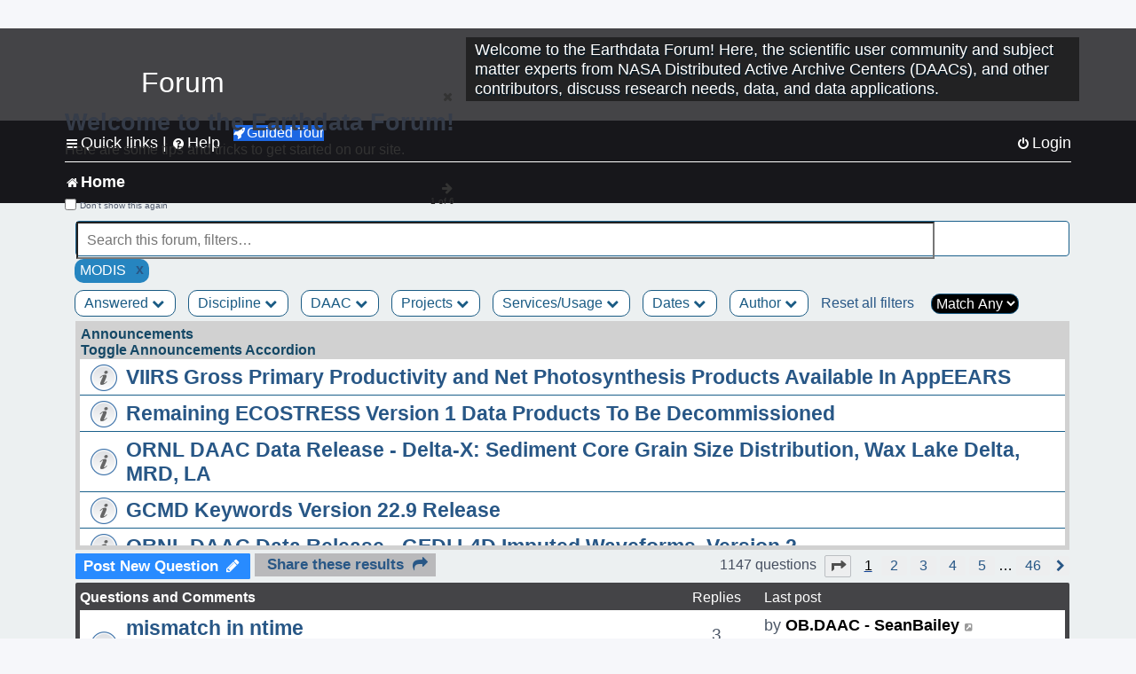

--- FILE ---
content_type: text/html; charset=UTF-8
request_url: https://forum.earthdata.nasa.gov/viewforum.php?f=7&&Projects=37&sid=4813dda441cbee502cae653777a45543
body_size: 175758
content:
<!DOCTYPE html>
<html dir="ltr" lang="en-us">
<head>
<meta charset="utf-8" />
<meta http-equiv="X-UA-Compatible" content="IE=edge">
<meta name="viewport" content="width=device-width, initial-scale=1" />
<meta name="google-site-verification" content="xcNHvgwg5nBw1wZ2mw8I2wAQsiZHYdu6Z-XLEcnnZrM" />

<title>Home - Earthdata Forum</title>

<!-- Uploading Earthdata UI Library -->
<!-- https://cdn.earthdata.nasa.gov/eui/latest/docs/index.html -->
<!-- Most recent compiled and tested CSS -->
<link href="https://cdn.earthdata.nasa.gov/eui/1.1.7/stylesheets/application.css" rel="stylesheet" />

<!-- Reference JQuery before eui.js-->
<script src="https://ajax.googleapis.com/ajax/libs/jquery/3.5.1/jquery.min.js"></script>
<!-- Latest compiled JavaScript-->
<script src="https://cdn.earthdata.nasa.gov/eui/1.1.7/js/eui.js"></script>

	<link rel="alternate" type="application/atom+xml" title="Feed - Earthdata Forum" href="/app.php/feed?sid=53e45c64f6ad1483e7fdafdd2f6ca7f6">			<link rel="alternate" type="application/atom+xml" title="Feed - New Questions" href="/app.php/feed/topics?sid=53e45c64f6ad1483e7fdafdd2f6ca7f6">		<link rel="alternate" type="application/atom+xml" title="Feed - Forum - Home" href="/app.php/feed/forum/7?sid=53e45c64f6ad1483e7fdafdd2f6ca7f6">		
	<link rel="canonical" href="https://forum.earthdata.nasa.gov/viewforum.php?f=7">

<!--
	phpBB style name: asdc
	Based on style:   prosilver (this is the default phpBB3 style)
-->

<!-- CSS files from prosilver  -->
<link href="/styles/prosilver/theme/stylesheet.css?assets_version=118" rel="stylesheet">
<link href="/styles/prosilver/theme/en_us/stylesheet.css" rel="stylesheet">


<link href="/assets/css/font-awesome.min.css?assets_version=118" rel="stylesheet">
<link href="/styles/asdc/theme/stylesheet.css?assets_version=118" rel="stylesheet">
<link href="/styles/asdc/theme/en_us/stylesheet.css?assets_version=118" rel="stylesheet">




<!--[if lte IE 9]>
	<link href="/styles/prosilver/theme/tweaks.css?assets_version=118" rel="stylesheet">
<![endif]-->

<!-- Google Tag Manager -->
<script>(function(w,d,s,l,i){w[l]=w[l]||[];w[l].push({'gtm.start':
new Date().getTime(),event:'gtm.js'});var f=d.getElementsByTagName(s)[0],
j=d.createElement(s),dl=l!='dataLayer'?'&l='+l:'';j.async=true;j.src=
'https://www.googletagmanager.com/gtm.js?id='+i+dl;f.parentNode.insertBefore(j,f);
})(window,document,'script','dataLayer','GTM-WNP7MLF');</script>
<!-- End Google Tag Manager -->


	
<link href="./ext/kinerity/bestanswer/styles/prosilver/theme/bestanswer.css?assets_version=118" rel="stylesheet" media="screen" />
<link href="./ext/paul999/mention/styles/all/theme/mention.css?assets_version=118" rel="stylesheet" media="screen" />
<link href="./ext/phpbb/pages/styles/prosilver/theme/pages_common.css?assets_version=118" rel="stylesheet" media="screen" />
<link href="./ext/robertheim/topictags/styles/prosilver/theme/rh_topictags.css?assets_version=118" rel="stylesheet" media="screen" />
<link href="./ext/sniper/tables/styles/prosilver/theme/tables.css?assets_version=118" rel="stylesheet" media="screen" />



<!-- CSS files from asdc  -->
<link href="/styles/asdc/theme/prosilver_overwrite.css" rel="stylesheet">
<link href="/styles/asdc/theme/custom.css" rel="stylesheet">
<link href="/styles/asdc/theme/toggle-switch.css" rel="stylesheet" />

<!-- Crazy Egg Heat Map Metrics Monitoring script -->
<script type="text/javascript" src="//script.crazyegg.com/pages/scripts/0013/2090.js" async="async"></script>
<script async type="text/javascript" src="https://dap.digitalgov.gov/Universal-Federated-Analytics-Min.js?agency=NASA&subagency=LARC" id="_fed_an_ua_tag"></script>
</head>
<body id="phpbb" class="nojs notouch section-viewforum ltr ">
	<div id="earthdata-tophat2" style="height: 32px;"></div>

<!-- Google Tag Manager (noscript) -->
<noscript><iframe src="https://www.googletagmanager.com/ns.html?id=GTM-WNP7MLF"
height="0" width="0" style="display:none;visibility:hidden"></iframe></noscript>
<!-- End Google Tag Manager (noscript) -->

<!-- Add the Status banner -->
<div id="earthdata-notification-banner"></div>
<!-- End Status banner -->

<div id="wrap" class="wrap">
	<a id="top" class="top-anchor" accesskey="t"></a>
	<div id="page-header">
		<div class="headerbar" role="banner">
					<div class="inner">
				<div id="site-description" class="site-description">
					<a id="logo" class="logo" href="/viewforum.php?f=7&amp;sid=53e45c64f6ad1483e7fdafdd2f6ca7f6" title="Home">
						<span class="site_logo">
							<!-- Insert Earthdata Forum text inside logo -->
							<h1>Forum</h1>
						</span>
						<span class="a-tag-alt-text">Home Logo</span>
					</a>
					<p>Welcome to the Earthdata Forum! Here, the scientific user community and subject matter experts from NASA Distributed Active Archive Centers (DAACs), and other contributors, discuss research needs, data, and data applications.</p>
					<p class="skiplink"><a href="#start_here">Skip to content</a></p>
				</div>
			</div>
					</div>
				<div class="navbar" role="navigation">
	<div class="inner">

	<ul id="nav-main" class="nav-main linklist" role="menubar">

		<li id="quick-links" class="quick-links dropdown-container responsive-menu" data-skip-responsive="true">
			<a href="#" class="dropdown-trigger">
				<i class="icon fa-bars fa-fw" aria-hidden="true"></i><span>Quick links</span>
			</a> <span class="verticalSeparator"> |</span>
			<div class="dropdown">
				<div class="pointer"><div class="pointer-inner"></div></div>
				<ul class="dropdown-contents" role="menu">
					
											<li class="separator"></li>
																									<li>
								<a href="./viewforum.php?f=7&noReplies=noResponse&amp;sid=53e45c64f6ad1483e7fdafdd2f6ca7f6" role="menuitem">
									<i class="icon fa-file-o fa-fw icon-gray" aria-hidden="true"></i><span>Unanswered questions</span>
								</a>
							</li>
							<li>
								<a href="./search.php?search_id=active_topics&amp;sid=53e45c64f6ad1483e7fdafdd2f6ca7f6" role="menuitem">
									<i class="icon fa-file-o fa-fw icon-blue" aria-hidden="true"></i><span>Active questions</span>
								</a>
							</li>
							
					
										<li class="separator"></li>

									</ul>
			</div>
		</li>

		
<li id="user-guides" class="quick-links dropdown-container responsive-menu" data-skip-responsive="true">
  <a href="#" class="dropdown-trigger">
    <i class="icon fa-question-circle fa-fw" aria-hidden="true"></i><span>Help</span>
  </a>
  <div class="dropdown">
    <div class="pointer">
      <div class="pointer-inner"></div>
    </div>
    <ul class="dropdown-contents" role="menu">
      <li data-last-responsive="true">
        <a href="/app.php/tag/Data+Recipes/AND?&amp;sid=53e45c64f6ad1483e7fdafdd2f6ca7f6" title="Data recipes" role="menuitem">
            <i class="icon fa-book fa-fw" aria-hidden="true"></i><span>Data Recipes</span>
        </a>
      </li>
      <li data-last-responsive="true">
        <a href="/app.php/tag/FAQ/AND?&amp;sid=53e45c64f6ad1483e7fdafdd2f6ca7f6" rel="help" title="Frequently Asked Questions" role="menuitem">
          <i class="icon fa-question-circle fa-fw" aria-hidden="true"></i><span>FAQ</span>
          <span class="screen-reader-only">(PDF will open in new tab)</span>
        </a>
      </li>
      <li data-last-responsive="true">
        <a href="https://forum.earthdata.nasa.gov/viewtopic.php?f=7&amp;t=129&amp;sid=53e45c64f6ad1483e7fdafdd2f6ca7f6" title="Filter Definitions" role="menuitem">
            <i class="icon fa-book fa-fw" aria-hidden="true"></i><span>What do these filter items mean?</span>
        </a>
      </li>
      <li data-last-responsive="true">
        <a href="./viewforum.php?t=6207&amp;sid=53e45c64f6ad1483e7fdafdd2f6ca7f6" role="menuitem">
          <i class="icon fa-file-o fa-fw icon-gray" aria-hidden="true"></i><span>How to Cite</span>
        </a>
      </li>
      <li data-last-responsive="true">
        <a href="ucp.php?mode=terms&amp;sid=53e45c64f6ad1483e7fdafdd2f6ca7f6" title="Usage Terms and Copyright" role="menuitem" rel="nofollow noopener" target="_blank">
          <i class="icon fa-book fa-fw" aria-hidden="true"></i><span>Usage Terms and Copyright</span>
        </a>
      </li>
      <li data-last-responsive="true">
        <a href="/ext/asdc/asdc/files/userguide.pdf?sid=53e45c64f6ad1483e7fdafdd2f6ca7f6" title="General User Guide" role="menuitem" rel="nofollow noopener" target="_blank">
          <i class="icon fa-file-pdf-o" aria-hidden="true"></i><span>General User Guide</span>
          <span class="screen-reader-only">(PDF will open in new tab)</span>
        </a>
      
                  </li>
      
    </ul>
  </div>
</li>		<button class="eui-btn guided-tour-button" id="guided-tour-modal-button" name="guided_tour_modal" href="#guided_tour_modal"><i class="icon fa-rocket" aria-hidden="true"></i>Guided Tour</button>
			<div id="guided_tour_modal" class="eui-modal-content tour-modals">
				<span style="float: right;" ><i class="icon fa-close" id="guided-tour-close" aria-hidden="true"></i></span>
				<h2 class="first confirm_redirect_link-text" style="font-size: 1.7rem; text-transform: none;">Welcome to the Earthdata Forum!</h2>
				<p id="tour_modal_content" style="font-size: 1rem; word-wrap: normal;">
				Here are some tips and tricks to get you started:
				</p>
				<img src=" " id="tour_modal_image"></img>
				<div>
					<div id="tour_buttons">
						<button id="guided-tour-modal-button-previous" name="guided_tour_modal2" href="#guided_tour_modal2"><i class="icon fa-arrow-left" aria-hidden="true"></i></button>
						<button id="guided-tour-modal-button-next" name="guided_tour_modal2" href="#guided_tour_modal2"><i class="icon fa-arrow-right" aria-hidden="true"></i></button>
					</div><br>
					
					<div id="tour-pagination">
					</div>
					
					<div id="do-not-show-div">
						<input type="checkbox" id="do-not-show" name="do-not-show" value="1">
						<label id="do-not-show-label" for="do-not-show"> Don't show this again</label><br>
					</div>
				</div>
			</div>
		
		<!-- <li data-last-responsive="true">
			<a rel="help" title="Frequently Asked Questions" role="menuitem">
				<i class="icon fa-book fa-fw" aria-hidden="true"></i><span>Data Recipes</span>
			</a>
		</li> -->


				
			<li class="rightside"  data-skip-responsive="true">
			<a href="./ucp.php?mode=login&amp;redirect=viewforum.php%3FProjects%3D37%26f%3D7&amp;sid=53e45c64f6ad1483e7fdafdd2f6ca7f6" title="Login" accesskey="x" role="menuitem">
				<i class="icon fa-power-off fa-fw" aria-hidden="true"></i><span>Login</span>
			</a>
		</li>
						</ul>

	<ul id="nav-breadcrumbs" class="nav-breadcrumbs linklist navlinks" role="menubar">
				
		
		<li class="breadcrumbs" itemscope itemtype="https://schema.org/BreadcrumbList">

			
							<span class="crumb" itemtype="https://schema.org/ListItem" itemprop="itemListElement" itemscope><a itemprop="item" href="/viewforum.php?f=7&amp;sid=53e45c64f6ad1483e7fdafdd2f6ca7f6" accesskey="h" data-navbar-reference="index"><i class="icon fa-home fa-fw"></i><span itemprop="name">Home</span></a><meta itemprop="position" content="1" /></span>
		
																	

					</li>

		
					<li class="rightside responsive-search">
				<a href="./search.php?sid=53e45c64f6ad1483e7fdafdd2f6ca7f6" title="View the advanced search options" role="menuitem">
					<i class="icon fa-search fa-fw" aria-hidden="true"></i><span class="sr-only">Search</span>
				</a>
			</li>
			</ul>

	</div>
</div>
	</div>

	
	<a id="start_here" class="anchor"></a>
	<div id="page-body" class="page-body" role="main">
		
		
<input type="hidden" id="favorite_user_id" name="favorite_user_id" value="1">
<div>
	<!-- NOTE: remove the style="display: none" when you want to have the forum description on the forum body -->
	<div style="display: none !important;">Use this Forum to find information on, or ask a question about, NASA Earth Science data.<br /></div>	</div>






<div class="forabg">
	<ul class="topiclist forums" id="searchbox">
		<li id="search-forum-body-container" class="row">
			<input id="search-forum-input" class="eui-search-home" type="search" placeholder="Search this forum, filters…" title="Search this forum, filters…" value="" onkeyup="clearSearchToggle();">
				<button id="search-forum-button" type="button" class="btn eui-search-home" title="Search Forum">
					<i class="eui-icon eui-fa-search"></i>
				</button>
				<button id="search-forum-clear" class="btn eui-search-home" title="Clear Search" onclick="clearSearchField(this);">
					<i class="eui-icon eui-fa-times-circle"></i>
				</button>
		</li>
	</ul>
	<div id="selectedFilters">
		
		<div id="MODISpill" class="posting-selected-tags-bubble">
			<span>
						MODIS
		 </span>
		 		 <a id="MODIS" class="posting-tag-remove-button" onclick="removeFilter(this.id)">x</a>
		 	</div>
	</div>
<div id="forumFilters" class="forumFilters">
					
				<div class="filterDropdown">
			<button onclick="openMenu(this.id)" class="dropbtn" id="Answered">Answered <i id="iconAnswered" class="drpbtnicon icon fa-chevron-down" name="filterIcon" aria-hidden="true"></i></button>
			<div id="thedropdownAnswered" name="Answered" class="dropdown-content">
				<input class="larger filterItem" type="checkbox" name="bestAnswer" id="bestAnswer" value="best" aria-label="bestAnswer" ><label for="bestAnswer">With a Best Answer</label></input><br />
				  <input class="larger filterItem" type="checkbox" name="bestAnswer" id="noBestAnswer" value="noBest" aria-label="noBestAnswer" ><label for="noBestAnswer">Without a Best Answer</label></i></input><br />
				  <input class="larger filterItem" type="checkbox" name="noReplies" id="noReplies" value="noResponse" aria-label="noReplies" ><label for="noReplies">Without a Reply</label></i></input>
			</div>
		</div>
			<div class="filterDropdown">
		<button onclick="openMenu(this.id)" class="dropbtn" id=Discipline>Discipline <i id="iconDiscipline" class="drpbtnicon icon fa-chevron-down" name="filterIcon" aria-hidden="true"></i></button>
		<div id="thedropdownDiscipline" name="Discipline" class="dropdown-content">
			<input class="larger filterItem" type="checkbox" aria-label="Air Pollution" id="Air Pollution" name="Discipline"  value="171"><label for="Air Pollution" class="filterItem" title="Air quality health related research and applications, e.g., PM2.5 Concentration, O3 Concentrations, NO2 Concentrations.">Air Pollution</label></input><br />
					<input class="larger filterItem" type="checkbox" aria-label="Air-Sea Interaction" id="Air-Sea Interaction" name="Discipline"  value="186"><label for="Air-Sea Interaction" class="filterItem" title="The exchange of energy, momentum, and matter between the atmosphere and the ocean. It encompasses processes such as heat transfer, evaporation, and the formation of sea spray, which affect weather and climate patterns. This field studies how winds influence ocean currents, how the ocean's temperature impacts atmospheric conditions, and the role these interactions play in climate systems, including the development of storms and the regulation of global climate.">Air-Sea Interaction</label></input><br />
					<input class="larger filterItem" type="checkbox" aria-label="Atmosphere" id="Atmosphere" name="Discipline"  value="7"><label for="Atmosphere" class="filterItem" title="This discipline includes both the dynamic processes in the atmosphere related to air temperature, evaporation, condensation, winds, and precipitation; and the chemical constituents of the atmosphere, including major species such as carbon dioxide (CO2), ozone (O3), and water vapor (H2O); minor or anthropogenic constituents such as carbon monoxide (CO), nitrogen dioxide (NO2), sulfur dioxide (SO2), or formaldehyde (HCHO); and atmospheric aerosols, including dust and soot.">Atmosphere</label></input><br />
					<input class="larger filterItem" type="checkbox" aria-label="Biosphere" id="Biosphere" name="Discipline"  value="114"><label for="Biosphere" class="filterItem" title="This discipline studies the complex interactions between biological, geological, and chemical processes that occur in nature, particularly how these interactions change over time.">Biosphere</label></input><br />
					<input class="larger filterItem" type="checkbox" aria-label="Calibrated and Solar Radiance" id="Calibrated and Solar Radiance" name="Discipline"  value="8"><label for="Calibrated and Solar Radiance" class="filterItem" title="This discipline incorporates some of the most basic electromagnetic spectrum variables that can be measured by satellite instruments, including shortwave and longwave IR fluxes, reflection, absorption, scattering, and albedo. Measurements of the total irradiance coming from the Sun to the Earth system are also available.">Calibrated and Solar Radiance</label></input><br />
					<input class="larger filterItem" type="checkbox" aria-label="Climate Indicators" id="Climate Indicators" name="Discipline"  value="235"><label for="Climate Indicators" class="filterItem" title="NASA data related to climate indicators provide measurements of climate and help predict how changes will effect the planet.">Climate Indicators</label></input><br />
					<input class="larger filterItem" type="checkbox" aria-label="Coastal Oceanography" id="Coastal Oceanography" name="Discipline"  value="185"><label for="Coastal Oceanography" class="filterItem" title="The study of the physical, chemical, and biological conditions in the coastal zones of oceans. It focuses on understanding the dynamics of coastal waters, including currents, tides, wave processes, sediment transport, and the interaction between the ocean and the land. This field aims to address issues related to coastal ecosystems, erosion, sea-level rise, and human impacts on the coastal environment.">Coastal Oceanography</label></input><br />
					<input class="larger filterItem" type="checkbox" aria-label="Cryosphere" id="Cryosphere" name="Discipline"  value="9"><label for="Cryosphere" class="filterItem" title="The cryosphere encompasses the frozen parts of Earth, including glaciers and ice sheets, sea ice, and any other frozen body of water. The cryosphere plays a critical role in regulating climate and sea levels.">Cryosphere</label></input><br />
					<input class="larger filterItem" type="checkbox" aria-label="Environmental Impact" id="Environmental Impact" name="Discipline"  value="172"><label for="Environmental Impact" class="filterItem" title="">Environmental Impact</label></input><br />
					<input class="larger filterItem" type="checkbox" aria-label="Human Dimensions" id="Human Dimensions" name="Discipline"  value="10"><label for="Human Dimensions" class="filterItem" title="The human dimensions discipline includes ways humans interact with the environment and how these interactions impact Earth's systems. It also explores the vulnerability of human communities to natural disasters and hazards.">Human Dimensions</label></input><br />
					<input class="larger filterItem" type="checkbox" aria-label="Human Population" id="Human Population" name="Discipline"  value="170"><label for="Human Population" class="filterItem" title="This discipline involves the size, growth, spatial distribution, health, migration, poverty, characteristics (age, sex), settlements.">Human Population</label></input><br />
					<input class="larger filterItem" type="checkbox" aria-label="Hydrology" id="Hydrology" name="Discipline"  value="118"><label for="Hydrology" class="filterItem" title="This discipline is concerned with water on the Earth's surface in the form of lakes, reservoirs and rivers, water in the soil, and underground. The data variables in hydrology can include surface and subsurface water extent and height, surface and subsurface runoff, groundwater and groundwater storage, evaporation, evapotranspiration, soil moisture, and total water column. Related geographical variables are watershed extent, storage capacity, and topography.">Hydrology</label></input><br />
					<input class="larger filterItem" type="checkbox" aria-label="Land Surface" id="Land Surface" name="Discipline"  value="11"><label for="Land Surface" class="filterItem" title="The land surface discipline includes research into areas such as shrinking forests, warming land, and eroding soils. NASA data provide key information on land surface parameters and the ecological state of our planet.">Land Surface</label></input><br />
					<input class="larger filterItem" type="checkbox" aria-label="Marine Ecosystem" id="Marine Ecosystem" name="Discipline"  value="187"><label for="Marine Ecosystem" class="filterItem" title="A dynamic environment that includes the interactions among organisms in the ocean and their physical habitat. It covers a wide range of aquatic environments from deep-sea ecosystems to coastal zones, encompassing a diverse array of life forms, from microscopic phytoplankton to large marine mammals. Marine ecosystems play a crucial role in the Earth's biological and chemical processes, including carbon cycling and global climate regulation. They provide vital services such as food, medicine, and habitat, while also facing threats from human activities like overfishing, pollution, and climate change.">Marine Ecosystem</label></input><br />
					<input class="larger filterItem" type="checkbox" aria-label="Ocean" id="Ocean" name="Discipline"  value="12"><label for="Ocean" class="filterItem" title="The ocean covers more than 70% of Earth's surface and contains 97% of the planet's water. This vast, critical reservoir supports a diversity of life and helps regulate Earth's climate. Data variables can include sea surface temperature, sea surface height, associated anomalies, salinity, ocean color.">Ocean</label></input><br />
					<input class="larger filterItem" type="checkbox" aria-label="Solid Earth" id="Solid Earth" name="Discipline"  value="13"><label for="Solid Earth" class="filterItem" title="Geodesy is the science of the Earth's shape, gravity, and rotation, including their evolution in time. A number of different techniques are used to observe the geodetic properties of the Earth including the space-geodetic techniques of Global Navigation Satellite Systems (GNSS). Solid Earth processes occurring deep within Earth constantly shaping landforms. Although originating from below the surface, these processes can be analyzed from the ground, air, or space-based measurements.">Solid Earth</label></input><br />
					<input class="larger filterItem" type="checkbox" aria-label="Sun Earth Interactions" id="Sun Earth Interactions" name="Discipline"  value="236"><label for="Sun Earth Interactions" class="filterItem" title="NASA collects data on the Sun and its energy to understand how our closest star impacts Earth's energy fields, atmosphere, weather, and human activity.">Sun Earth Interactions</label></input><br />
					<input class="larger filterItem" type="checkbox" aria-label="Synthetic Aperture Radar" id="Synthetic Aperture Radar" name="Discipline"  value="131"><label for="Synthetic Aperture Radar" class="filterItem" title="Synthetic Aperture Radar (SAR) is a type of active data collection where a sensor produces its own energy and then records the amount of that energy reflected back after interacting with the Earth.">Synthetic Aperture Radar</label></input><br />
					<input class="larger filterItem" type="checkbox" aria-label="Terrestrial Ecology" id="Terrestrial Ecology" name="Discipline"  value="115"><label for="Terrestrial Ecology" class="filterItem" title="This discipline studies land-based ecosystems, their populations and communities of plants, animals, and microbes, their interactions with the atmosphere and with the hydrosphere, and their role in the cycling of energy, water, and the major biogeochemical elements such as carbon and nitrogen.">Terrestrial Ecology</label></input><br />
					<input class="larger filterItem" type="checkbox" aria-label="Terrestrial Hydrosphere" id="Terrestrial Hydrosphere" name="Discipline"  value="237"><label for="Terrestrial Hydrosphere" class="filterItem" title="NASA has data on water, snow, and ice on or below Earth's land surface to understand its role in supporting plants, wildlife, and planet processes.">Terrestrial Hydrosphere</label></input><br />
			
		</div>
	</div>
			
			<div class="filterDropdown">
		<button onclick="openMenu(this.id)" class="dropbtn" id=DAAC>DAAC <i id="iconDAAC" class="drpbtnicon icon fa-chevron-down" name="filterIcon" aria-hidden="true"></i></button>
		<div id="thedropdownDAAC" name="DAAC" class="dropdown-content">
			<input class="larger filterItem" type="checkbox" aria-label="ASDC" id="ASDC" name="DAAC"  value="1"><label for="ASDC" class="filterItem" title="NASA's Atmospheric Science Data Center focuses on Earth science disciplines including radiation budget, clouds, aerosols, and tropospheric composition.">ASDC</label></input><br />
					<input class="larger filterItem" type="checkbox" aria-label="ASF" id="ASF" name="DAAC"  value="130"><label for="ASF" class="filterItem" title="NASA's Alaska Satellite Facility Distributed Active Archive Center specializes in collecting, processing, archiving, and distributing synthetic aperture radar data.">ASF</label></input><br />
					<input class="larger filterItem" type="checkbox" aria-label="CDDIS" id="CDDIS" name="DAAC"  value="2"><label for="CDDIS" class="filterItem" title="NASA's Crustal Dynamics Data Information System provides data and information to support the international space geodesy community.">CDDIS</label></input><br />
					<input class="larger filterItem" type="checkbox" aria-label="CSDA Program" id="CSDA Program" name="DAAC"  value="160"><label for="CSDA Program" class="filterItem" title="NASA's Earth Science Division (ESD) established the Commercial Satellite Data Acquisition (CSDA) program explores the potential of commercial satellite data in advancing the agency's Earth science research and application objectives.">CSDA Program</label></input><br />
					<input class="larger filterItem" type="checkbox" aria-label="GES DISC" id="GES DISC" name="DAAC"  value="3"><label for="GES DISC" class="filterItem" title="NASA's Goddard Earth Sciences Data and Information Services Center provides access to climate data, primarily on atmospheric composition, atmospheric dynamics, global precipitation, and solar irradiance.">GES DISC</label></input><br />
					<input class="larger filterItem" type="checkbox" aria-label="GHRC" id="GHRC" name="DAAC"  value="4"><label for="GHRC" class="filterItem" title="NASA's Global Hydrometeorology Resource Center Distributed Active Archive Center provides data on hazardous weather, its governing dynamical and physical processes, and associated applications.">GHRC</label></input><br />
					<input class="larger filterItem" type="checkbox" aria-label="LAADS DAAC" id="LAADS DAAC" name="DAAC"  value="71"><label for="LAADS DAAC" class="filterItem" title="NASA's Level-1 and Atmosphere Archive and Distribution System Distributed Active Archive Center primarily provides access to global science data products from MODIS and VIIRS.">LAADS DAAC</label></input><br />
					<input class="larger filterItem" type="checkbox" aria-label="LP DAAC" id="LP DAAC" name="DAAC"  value="5"><label for="LP DAAC" class="filterItem" title="NASA's Land Processes Distributed Active Archive Center provides data crucial to the investigation, characterization, and monitoring of biological, geological, hydrological, ecological, and related conditions and processes.">LP DAAC</label></input><br />
					<input class="larger filterItem" type="checkbox" aria-label="NSIDC DAAC" id="NSIDC DAAC" name="DAAC"  value="117"><label for="NSIDC DAAC" class="filterItem" title="NASA's National Snow and Ice Data Center Distributed Active Archive Center provides data on snow and ice processes, particularly interactions among snow, ice, atmosphere, and ocean.">NSIDC DAAC</label></input><br />
					<input class="larger filterItem" type="checkbox" aria-label="OBDAAC" id="OBDAAC" name="DAAC"  value="86"><label for="OBDAAC" class="filterItem" title="NASA's Ocean Biology Distributed Active Archive Center archives satellite ocean biology data.">OBDAAC</label></input><br />
					<input class="larger filterItem" type="checkbox" aria-label="ORNL DAAC" id="ORNL DAAC" name="DAAC"  value="116"><label for="ORNL DAAC" class="filterItem" title="NASA's Oak Ridge National Laboratory Distributed Active Archive Center specializes in data and information relevant to terrestrial biogeochemistry, ecology, and environmental processes.">ORNL DAAC</label></input><br />
					<input class="larger filterItem" type="checkbox" aria-label="PODAAC" id="PODAAC" name="DAAC"  value="146"><label for="PODAAC" class="filterItem" title="NASA's Physical Oceanography Distributed Active Archive Center manages and provides tools and services for NASA's oceanographic and hydrologic data.">PODAAC</label></input><br />
					<input class="larger filterItem" type="checkbox" aria-label="SEDAC" id="SEDAC" name="DAAC"  value="169"><label for="SEDAC" class="filterItem" title="NASA's Socioeconomic Data and Applications Center comprises a team of experts in social and information science, demography, human-environment interaction, GIS, data management, and data systems.">SEDAC</label></input><br />
			
		</div>
	</div>
			
			<div class="filterDropdown">
		<button onclick="openMenu(this.id)" class="dropbtn" id=Projects>Projects <i id="iconProjects" class="drpbtnicon icon fa-chevron-down" name="filterIcon" aria-hidden="true"></i></button>
		<div id="thedropdownProjects" name="Projects" class="dropdown-content">
			<input class="larger filterItem" type="checkbox" aria-label="ABoVE" id="ABoVE" name="Projects"  value="105"><label for="ABoVE" class="filterItem" title="Arctic-Boreal Vulnerability Experiment.">ABoVE</label></input><br />
					<input class="larger filterItem" type="checkbox" aria-label="ACT-America" id="ACT-America" name="Projects"  value="106"><label for="ACT-America" class="filterItem" title="Atmospheric Carbon and Transport - America.">ACT-America</label></input><br />
					<input class="larger filterItem" type="checkbox" aria-label="ACTIVATE" id="ACTIVATE" name="Projects"  value="225"><label for="ACTIVATE" class="filterItem" title="Aerosol Cloud meTeorology Interactions oVer the western ATlantic Experiment.">ACTIVATE</label></input><br />
					<input class="larger filterItem" type="checkbox" aria-label="ADEOS-II" id="ADEOS-II" name="Projects"  value="189"><label for="ADEOS-II" class="filterItem" title="Advanced Earth Observing Satellite-II.">ADEOS-II</label></input><br />
					<input class="larger filterItem" type="checkbox" aria-label="AfriSAR" id="AfriSAR" name="Projects"  value="107"><label for="AfriSAR" class="filterItem" title="An airborne campaign that collected radar and field measurements of tropical forests in Gabon, West Africa.">AfriSAR</label></input><br />
					<input class="larger filterItem" type="checkbox" aria-label="Agriculture and Food Security" id="Agriculture and Food Security" name="Projects"  value="175"><label for="Agriculture and Food Security" class="filterItem" title="Agriculture and Food Security.">Agriculture and Food Security</label></input><br />
					<input class="larger filterItem" type="checkbox" aria-label="Air Qlty Health-Rltd Data" id="Air Qlty Health-Rltd Data" name="Projects"  value="176"><label for="Air Qlty Health-Rltd Data" class="filterItem" title="Air Quality Health-Related Data.">Air Qlty Health-Rltd Data</label></input><br />
					<input class="larger filterItem" type="checkbox" aria-label="Airborne Hyperspectral" id="Airborne Hyperspectral" name="Projects"  value="20"><label for="Airborne Hyperspectral" class="filterItem" title="Airborne Hyperspectral.">Airborne Hyperspectral</label></input><br />
					<input class="larger filterItem" type="checkbox" aria-label="AirMOSS" id="AirMOSS" name="Projects"  value="108"><label for="AirMOSS" class="filterItem" title="Airborne Microwave Observatory of Subcanopy and Subsurface.">AirMOSS</label></input><br />
					<input class="larger filterItem" type="checkbox" aria-label="AIRS" id="AIRS" name="Projects"  value="21"><label for="AIRS" class="filterItem" title="Atmospheric Infrared Sounder.">AIRS</label></input><br />
					<input class="larger filterItem" type="checkbox" aria-label="ALOS PALSAR" id="ALOS PALSAR" name="Projects"  value="135"><label for="ALOS PALSAR" class="filterItem" title="Advanced Land Observing Satellite-1 Phased Array type L-band Synthetic Aperture Radar.">ALOS PALSAR</label></input><br />
					<input class="larger filterItem" type="checkbox" aria-label="ALOS PALSAR RTC" id="ALOS PALSAR RTC" name="Projects"  value="136"><label for="ALOS PALSAR RTC" class="filterItem" title="ALOS PALSAR Radiometric Terrain Correction.">ALOS PALSAR RTC</label></input><br />
					<input class="larger filterItem" type="checkbox" aria-label="AMS" id="AMS" name="Projects"  value="79"><label for="AMS" class="filterItem" title="Autonomous Modular Sensor.">AMS</label></input><br />
					<input class="larger filterItem" type="checkbox" aria-label="AMSR-E/AMSR2" id="AMSR-E/AMSR2" name="Projects"  value="119"><label for="AMSR-E/AMSR2" class="filterItem" title="Advanced Microwave Scanning Radiometer-Earth Observing System Sensor/Advanced Microwave Scanning Radiometer2.">AMSR-E/AMSR2</label></input><br />
					<input class="larger filterItem" type="checkbox" aria-label="Aqua" id="Aqua" name="Projects"  value="73"><label for="Aqua" class="filterItem" title="Information about the Earth's water cycle including evaporation from the oceans, water vapor in the atmosphere, clouds, precipitation, soil moisture, sea ice, land ice, and snow cover on the land and ice.">Aqua</label></input><br />
					<input class="larger filterItem" type="checkbox" aria-label="AQUARIUS/SAC-D" id="AQUARIUS/SAC-D" name="Projects"  value="190"><label for="AQUARIUS/SAC-D" class="filterItem" title="Aquarius/Satélite de Aplicaciones Científicas-D.">AQUARIUS/SAC-D</label></input><br />
					<input class="larger filterItem" type="checkbox" aria-label="AST" id="AST" name="Projects"  value="22"><label for="AST" class="filterItem" title="ASTER Surface Kinetic Temperature.">AST</label></input><br />
					<input class="larger filterItem" type="checkbox" aria-label="ASTER" id="ASTER" name="Projects"  value="23"><label for="ASTER" class="filterItem" title="Advanced Spaceborne Thermal Emission and Reflection Radiometer.">ASTER</label></input><br />
					<input class="larger filterItem" type="checkbox" aria-label="ATom" id="ATom" name="Projects"  value="109"><label for="ATom" class="filterItem" title="Atmospheric Tomography Mission.">ATom</label></input><br />
					<input class="larger filterItem" type="checkbox" aria-label="AVIRIS" id="AVIRIS" name="Projects"  value="151"><label for="AVIRIS" class="filterItem" title="Airborne Visible/Infrared Imaging Spectrometer.">AVIRIS</label></input><br />
					<input class="larger filterItem" type="checkbox" aria-label="BioSCape" id="BioSCape" name="Projects"  value="180"><label for="BioSCape" class="filterItem" title="Biodiversity Survey of the Cape.">BioSCape</label></input><br />
					<input class="larger filterItem" type="checkbox" aria-label="CALIPSO" id="CALIPSO" name="Projects"  value="24"><label for="CALIPSO" class="filterItem" title="Cloud-Aerosol Lidar and Infrared Pathfinder Satellite Observation.">CALIPSO</label></input><br />
					<input class="larger filterItem" type="checkbox" aria-label="CATS" id="CATS" name="Projects"  value="25"><label for="CATS" class="filterItem" title="Cloud-Aerosol Transport System.">CATS</label></input><br />
					<input class="larger filterItem" type="checkbox" aria-label="CERES" id="CERES" name="Projects"  value="26"><label for="CERES" class="filterItem" title="Clouds and the Earth's Radiant Energy System.">CERES</label></input><br />
					<input class="larger filterItem" type="checkbox" aria-label="CLARREO Pathfinder" id="CLARREO Pathfinder" name="Projects"  value="156"><label for="CLARREO Pathfinder" class="filterItem" title="Climate Absolute Radiance and Refractivity Observatory Pathfinder.">CLARREO Pathfinder</label></input><br />
					<input class="larger filterItem" type="checkbox" aria-label="CMS" id="CMS" name="Projects"  value="60"><label for="CMS" class="filterItem" title="Carbon Monitoring System.">CMS</label></input><br />
					<input class="larger filterItem" type="checkbox" aria-label="Coast" id="Coast" name="Projects"  value="149"><label for="Coast" class="filterItem" title="Coast.">Coast</label></input><br />
					<input class="larger filterItem" type="checkbox" aria-label="Coral-PRISM" id="Coral-PRISM" name="Projects"  value="96"><label for="Coral-PRISM" class="filterItem" title="COral Reef Airborne Laboratory-Portable Remote Imaging Spectrometer.">Coral-PRISM</label></input><br />
					<input class="larger filterItem" type="checkbox" aria-label="COWVR-TEMPEST" id="COWVR-TEMPEST" name="Projects"  value="191"><label for="COWVR-TEMPEST" class="filterItem" title="COWVR and TEMPEST on Space Test Program-Houston 8 (STP-H8).">COWVR-TEMPEST</label></input><br />
					<input class="larger filterItem" type="checkbox" aria-label="CYGNSS" id="CYGNSS" name="Projects"  value="192"><label for="CYGNSS" class="filterItem" title="Cyclone Global Navigation Satellite System.">CYGNSS</label></input><br />
					<input class="larger filterItem" type="checkbox" aria-label="CZCS" id="CZCS" name="Projects"  value="90"><label for="CZCS" class="filterItem" title="Coastal Zone Color Scanner.">CZCS</label></input><br />
					<input class="larger filterItem" type="checkbox" aria-label="Daymet" id="Daymet" name="Projects"  value="110"><label for="Daymet" class="filterItem" title="Provides long-term, continuous, gridded estimates of daily weather and climatology variables by interpolating and extrapolating ground-based observations through statistical modeling techniques.">Daymet</label></input><br />
					<input class="larger filterItem" type="checkbox" aria-label="Delta-X" id="Delta-X" name="Projects"  value="111"><label for="Delta-X" class="filterItem" title="5-year NASA Earth Venture Suborbital-3 mission to study the Mississippi River Delta in the United States.">Delta-X</label></input><br />
					<input class="larger filterItem" type="checkbox" aria-label="DISCOVER-AQ" id="DISCOVER-AQ" name="Projects"  value="27"><label for="DISCOVER-AQ" class="filterItem" title="Deriving Information on Surface Conditions from COlumn and VERtically-Resolved Observations Relevant to Air Quality.">DISCOVER-AQ</label></input><br />
					<input class="larger filterItem" type="checkbox" aria-label="DORIS" id="DORIS" name="Projects"  value="55"><label for="DORIS" class="filterItem" title="Doppler Orbitography by Radiopositioning Integrated on Satellite.">DORIS</label></input><br />
					<input class="larger filterItem" type="checkbox" aria-label="DSCOVR" id="DSCOVR" name="Projects"  value="28"><label for="DSCOVR" class="filterItem" title="Deep Space Climate Observatory.">DSCOVR</label></input><br />
					<input class="larger filterItem" type="checkbox" aria-label="e-MAS" id="e-MAS" name="Projects"  value="78"><label for="e-MAS" class="filterItem" title="enhanced-MODIS Airborne Simulator.">e-MAS</label></input><br />
					<input class="larger filterItem" type="checkbox" aria-label="Earth Action Program" id="Earth Action Program" name="Projects"  value="229"><label for="Earth Action Program" class="filterItem" title="Topics related to the Earth Science to Action strategy, focusing on observing, monitoring, and understanding the Earth system and delivering trusted information for Earth resilience activities.">Earth Action Program</label></input><br />
					<input class="larger filterItem" type="checkbox" aria-label="ECCO" id="ECCO" name="Projects"  value="193"><label for="ECCO" class="filterItem" title="Estimating the Circulation and Climate of the Ocean.">ECCO</label></input><br />
					<input class="larger filterItem" type="checkbox" aria-label="ECOSTRESS" id="ECOSTRESS" name="Projects"  value="29"><label for="ECOSTRESS" class="filterItem" title="ECOsystem Spaceborne Thermal Radiometer Experiment on Space Station.">ECOSTRESS</label></input><br />
					<input class="larger filterItem" type="checkbox" aria-label="EMIT" id="EMIT" name="Projects"  value="152"><label for="EMIT" class="filterItem" title="Earth Surface Mineral Dust Source Investigation.">EMIT</label></input><br />
					<input class="larger filterItem" type="checkbox" aria-label="Environmt Perfrmnc Index - EPI" id="Environmt Perfrmnc Index - EPI" name="Projects"  value="174"><label for="Environmt Perfrmnc Index - EPI" class="filterItem" title="Environmental Performance Index.">Environmt Perfrmnc Index - EPI</label></input><br />
					<input class="larger filterItem" type="checkbox" aria-label="Envisat MERIS" id="Envisat MERIS" name="Projects"  value="75"><label for="Envisat MERIS" class="filterItem" title="Envisat (Largest Earth observation spacecraft ever built) Medium Resolution Imaging Spectrometer.">Envisat MERIS</label></input><br />
					<input class="larger filterItem" type="checkbox" aria-label="ERS" id="ERS" name="Projects"  value="138"><label for="ERS" class="filterItem" title="European Space Agency's (ESA) European Remote Sensing satellites.">ERS</label></input><br />
					<input class="larger filterItem" type="checkbox" aria-label="Field Campaign" id="Field Campaign" name="Projects"  value="51"><label for="Field Campaign" class="filterItem" title="General Category of observational study planned for a specific location and a defined time period during which measurements are conducted from airborne platforms and/or ground sites to study physical and chemical processes in the atmosphere.">Field Campaign</label></input><br />
					<input class="larger filterItem" type="checkbox" aria-label="FIRMS" id="FIRMS" name="Projects"  value="127"><label for="FIRMS" class="filterItem" title="Fire Information for Resource Management System.">FIRMS</label></input><br />
					<input class="larger filterItem" type="checkbox" aria-label="G-LiHT" id="G-LiHT" name="Projects"  value="31"><label for="G-LiHT" class="filterItem" title="Goddard's LiDAR, Hyperspectral & Thermal Imager.">G-LiHT</label></input><br />
					<input class="larger filterItem" type="checkbox" aria-label="GEDI" id="GEDI" name="Projects"  value="30"><label for="GEDI" class="filterItem" title="Global Ecosystem Dynamics Investigation.">GEDI</label></input><br />
					<input class="larger filterItem" type="checkbox" aria-label="GEO-3" id="GEO-3" name="Projects"  value="194"><label for="GEO-3" class="filterItem" title="Geoynamics and Earth Ocean Satellite 3.">GEO-3</label></input><br />
					<input class="larger filterItem" type="checkbox" aria-label="GEOS-CF" id="GEOS-CF" name="Projects"  value="223"><label for="GEOS-CF" class="filterItem" title="Goddard Earth Observing System-Composition Forecast.">GEOS-CF</label></input><br />
					<input class="larger filterItem" type="checkbox" aria-label="GHRSST" id="GHRSST" name="Projects"  value="188"><label for="GHRSST" class="filterItem" title="Group for High Resolution Sea Surface Temperature.">GHRSST</label></input><br />
					<input class="larger filterItem" type="checkbox" aria-label="GiOCEAN" id="GiOCEAN" name="Projects"  value="228"><label for="GiOCEAN" class="filterItem" title="The coupled Atmosphere-Ocean Reanalysis by using NASA GMAO's GEOS-S2S Version 3 GEOS IT system. The modeling system uses satellite and in situ observations, producing reanalysis data to study phenomena that evolve on seasonal to decadal timescales.">GiOCEAN</label></input><br />
					<input class="larger filterItem" type="checkbox" aria-label="GLIMS" id="GLIMS" name="Projects"  value="120"><label for="GLIMS" class="filterItem" title="Global Land Ice Measurements from Space.">GLIMS</label></input><br />
					<input class="larger filterItem" type="checkbox" aria-label="GNSS" id="GNSS" name="Projects"  value="49"><label for="GNSS" class="filterItem" title="Global Navigation Satellite System.">GNSS</label></input><br />
					<input class="larger filterItem" type="checkbox" aria-label="GOCI" id="GOCI" name="Projects"  value="92"><label for="GOCI" class="filterItem" title="Geostationary Ocean Color Imager.">GOCI</label></input><br />
					<input class="larger filterItem" type="checkbox" aria-label="GPM" id="GPM" name="Projects"  value="57"><label for="GPM" class="filterItem" title="Global Precipitation Measurement.">GPM</label></input><br />
					<input class="larger filterItem" type="checkbox" aria-label="GRACE" id="GRACE" name="Projects"  value="182"><label for="GRACE" class="filterItem" title="Gravity Recovery and Climate Experiment.">GRACE</label></input><br />
					<input class="larger filterItem" type="checkbox" aria-label="GRACE-FO" id="GRACE-FO" name="Projects"  value="195"><label for="GRACE-FO" class="filterItem" title="Gravity Recovery and Climate Experiment Follow-On.">GRACE-FO</label></input><br />
					<input class="larger filterItem" type="checkbox" aria-label="Gridded Pop of the World - GPW" id="Gridded Pop of the World - GPW" name="Projects"  value="173"><label for="Gridded Pop of the World - GPW" class="filterItem" title="Gridded Population of the World.">Gridded Pop of the World - GPW</label></input><br />
					<input class="larger filterItem" type="checkbox" aria-label="GUNW InSAR" id="GUNW InSAR" name="Projects"  value="141"><label for="GUNW InSAR" class="filterItem" title="Geocoded Nearest-Time Unwrapped Interferogram Interferometric Synthetic Aperture Radar.">GUNW InSAR</label></input><br />
					<input class="larger filterItem" type="checkbox" aria-label="Headwall" id="Headwall" name="Projects"  value="32"><label for="Headwall" class="filterItem" title="HeadWall Hyperspec imager.">Headwall</label></input><br />
					<input class="larger filterItem" type="checkbox" aria-label="HICO" id="HICO" name="Projects"  value="88"><label for="HICO" class="filterItem" title="Hyperspectral Imager for the Coastal Ocean.">HICO</label></input><br />
					<input class="larger filterItem" type="checkbox" aria-label="High Mountain Asia" id="High Mountain Asia" name="Projects"  value="121"><label for="High Mountain Asia" class="filterItem" title="">High Mountain Asia</label></input><br />
					<input class="larger filterItem" type="checkbox" aria-label="HLS" id="HLS" name="Projects"  value="81"><label for="HLS" class="filterItem" title="Harmonized Landsat Sentinel-2.">HLS</label></input><br />
					<input class="larger filterItem" type="checkbox" aria-label="IceBridge" id="IceBridge" name="Projects"  value="122"><label for="IceBridge" class="filterItem" title="Largest airborne survey of polar regions in history.">IceBridge</label></input><br />
					<input class="larger filterItem" type="checkbox" aria-label="ICESat/ICESat-2" id="ICESat/ICESat-2" name="Projects"  value="123"><label for="ICESat/ICESat-2" class="filterItem" title="Ice, Cloud, and land Elevation Satellite/Ice, Cloud, and land Elevation Satellite-2.">ICESat/ICESat-2</label></input><br />
					<input class="larger filterItem" type="checkbox" aria-label="ISS-RAPIDSCAT" id="ISS-RAPIDSCAT" name="Projects"  value="196"><label for="ISS-RAPIDSCAT" class="filterItem" title="International Space Station Rapid Scatterometer.">ISS-RAPIDSCAT</label></input><br />
					<input class="larger filterItem" type="checkbox" aria-label="JASON 1" id="JASON 1" name="Projects"  value="197"><label for="JASON 1" class="filterItem" title="Joint Altimetry Satellite Oceanography Network 1.">JASON 1</label></input><br />
					<input class="larger filterItem" type="checkbox" aria-label="JASON 2" id="JASON 2" name="Projects"  value="198"><label for="JASON 2" class="filterItem" title="">JASON 2</label></input><br />
					<input class="larger filterItem" type="checkbox" aria-label="JERS-1" id="JERS-1" name="Projects"  value="140"><label for="JERS-1" class="filterItem" title="Japanese Earth Resources Satellite.">JERS-1</label></input><br />
					<input class="larger filterItem" type="checkbox" aria-label="LANCE" id="LANCE" name="Projects"  value="128"><label for="LANCE" class="filterItem" title="Land, Atmosphere Near real-time Capability for EOS.">LANCE</label></input><br />
					<input class="larger filterItem" type="checkbox" aria-label="Landsat" id="Landsat" name="Projects"  value="33"><label for="Landsat" class="filterItem" title="Originally -- Earth Resources Technology Satellite.">Landsat</label></input><br />
					<input class="larger filterItem" type="checkbox" aria-label="LDAS" id="LDAS" name="Projects"  value="59"><label for="LDAS" class="filterItem" title="Land Data Assimilation System (encompasses FLDAS, GLDAS, NCA-LDAS, NLDAS, WLDAS).">LDAS</label></input><br />
					<input class="larger filterItem" type="checkbox" aria-label="Libera" id="Libera" name="Projects"  value="158"><label for="Libera" class="filterItem" title="The Libera NASA mission will record how much energy leaves our planet's atmosphere on a day-by-day basis.">Libera</label></input><br />
					<input class="larger filterItem" type="checkbox" aria-label="LLR" id="LLR" name="Projects"  value="233"><label for="LLR" class="filterItem" title="Lunar Laser Ranging.">LLR</label></input><br />
					<input class="larger filterItem" type="checkbox" aria-label="MAIA" id="MAIA" name="Projects"  value="159"><label for="MAIA" class="filterItem" title="Multi-Angle Imager for Aerosols.">MAIA</label></input><br />
					<input class="larger filterItem" type="checkbox" aria-label="MASTER" id="MASTER" name="Projects"  value="112"><label for="MASTER" class="filterItem" title="MODIS/ASTER Airborne Simulator.">MASTER</label></input><br />
					<input class="larger filterItem" type="checkbox" aria-label="Maxar" id="Maxar" name="Projects"  value="162"><label for="Maxar" class="filterItem" title="Maxar.">Maxar</label></input><br />
					<input class="larger filterItem" type="checkbox" aria-label="MEaSUREs" id="MEaSUREs" name="Projects"  value="34"><label for="MEaSUREs" class="filterItem" title="Making Earth Science Data Records for Use in Research Environments.">MEaSUREs</label></input><br />
					<input class="larger filterItem" type="checkbox" aria-label="MEaSUREs - GLanCE" id="MEaSUREs - GLanCE" name="Projects"  value="215"><label for="MEaSUREs - GLanCE" class="filterItem" title="MEaSUREs - Global Land Cover Mapping and Estimation.">MEaSUREs - GLanCE</label></input><br />
					<input class="larger filterItem" type="checkbox" aria-label="MEaSUREs-CCMP" id="MEaSUREs-CCMP" name="Projects"  value="199"><label for="MEaSUREs-CCMP" class="filterItem" title="MEaSUREs - Cross-Calibrated Multi-Platform (CCMP) Ocean Surface Wind Vector Analyses.">MEaSUREs-CCMP</label></input><br />
					<input class="larger filterItem" type="checkbox" aria-label="MEaSUREs-GFSAD" id="MEaSUREs-GFSAD" name="Projects"  value="211"><label for="MEaSUREs-GFSAD" class="filterItem" title="MEaSUREs - Global Food Security Support Analysis Data.">MEaSUREs-GFSAD</label></input><br />
					<input class="larger filterItem" type="checkbox" aria-label="MEaSUREs-MUR" id="MEaSUREs-MUR" name="Projects"  value="200"><label for="MEaSUREs-MUR" class="filterItem" title="MEaSUREs - Multi-scale Ultra-high Resolution (MUR) Sea Surface Temperature.">MEaSUREs-MUR</label></input><br />
					<input class="larger filterItem" type="checkbox" aria-label="MEaSUREs-NASADEM" id="MEaSUREs-NASADEM" name="Projects"  value="212"><label for="MEaSUREs-NASADEM" class="filterItem" title="MEaSUREs - NASA Digital Elevation Model.">MEaSUREs-NASADEM</label></input><br />
					<input class="larger filterItem" type="checkbox" aria-label="MEaSUREs-PRE-SWOT" id="MEaSUREs-PRE-SWOT" name="Projects"  value="201"><label for="MEaSUREs-PRE-SWOT" class="filterItem" title="MEaSUREs - Pre-Surface Water and Ocean Topography (Pre-SWOT) Hydrology.">MEaSUREs-PRE-SWOT</label></input><br />
					<input class="larger filterItem" type="checkbox" aria-label="MEaSUREs-SRTM" id="MEaSUREs-SRTM" name="Projects"  value="213"><label for="MEaSUREs-SRTM" class="filterItem" title="MEaSUREs - Shuttle Radar Topography Mission.">MEaSUREs-SRTM</label></input><br />
					<input class="larger filterItem" type="checkbox" aria-label="MERIS" id="MERIS" name="Projects"  value="89"><label for="MERIS" class="filterItem" title="Medium Resolution Imaging Spectrometer.">MERIS</label></input><br />
					<input class="larger filterItem" type="checkbox" aria-label="MERRA-2" id="MERRA-2" name="Projects"  value="35"><label for="MERRA-2" class="filterItem" title="Modern-Era Retrospective analysis for Research and Applications.">MERRA-2</label></input><br />
					<input class="larger filterItem" type="checkbox" aria-label="MISR" id="MISR" name="Projects"  value="36"><label for="MISR" class="filterItem" title="Multi-angle Imaging SpectroRadiometer.">MISR</label></input><br />
					<input class="larger filterItem" type="checkbox" aria-label="MODIS" id="MODIS" name="Projects" checked value="37"><label for="MODIS" class="filterItem" title="Moderate Resolution Imaging Spectroradiometer.">MODIS</label></input><br />
					<input class="larger filterItem" type="checkbox" aria-label="MODIS Subsets" id="MODIS Subsets" name="Projects"  value="113"><label for="MODIS Subsets" class="filterItem" title="MODIS Land Products Subsets.">MODIS Subsets</label></input><br />
					<input class="larger filterItem" type="checkbox" aria-label="MOPITT" id="MOPITT" name="Projects"  value="38"><label for="MOPITT" class="filterItem" title="Measurement of Pollution in the Troposphere.">MOPITT</label></input><br />
					<input class="larger filterItem" type="checkbox" aria-label="NASA-SSH" id="NASA-SSH" name="Projects"  value="202"><label for="NASA-SSH" class="filterItem" title="NASA - Integrated Multi-Mission Ocean Altimeter Data for Climate Research.">NASA-SSH</label></input><br />
					<input class="larger filterItem" type="checkbox" aria-label="NASADEM" id="NASADEM" name="Projects"  value="39"><label for="NASADEM" class="filterItem" title="NASA Digital Elevation Model.">NASADEM</label></input><br />
					<input class="larger filterItem" type="checkbox" aria-label="NEWS" id="NEWS" name="Projects"  value="224"><label for="NEWS" class="filterItem" title="NASA Energy-Water cycle Study.">NEWS</label></input><br />
					<input class="larger filterItem" type="checkbox" aria-label="Nimbus" id="Nimbus" name="Projects"  value="40"><label for="Nimbus" class="filterItem" title="Nimbus.">Nimbus</label></input><br />
					<input class="larger filterItem" type="checkbox" aria-label="NOAA AVHRR" id="NOAA AVHRR" name="Projects"  value="77"><label for="NOAA AVHRR" class="filterItem" title="National Oceanic and Atmospheric Administration Advanced Very High Resolution Radiometer.">NOAA AVHRR</label></input><br />
					<input class="larger filterItem" type="checkbox" aria-label="NOAA-20/JPSS-1" id="NOAA-20/JPSS-1" name="Projects"  value="74"><label for="NOAA-20/JPSS-1" class="filterItem" title="National Oceanic and Atmospheric Administration (NOAA-20)/Joint Polar Satellite System-1.">NOAA-20/JPSS-1</label></input><br />
					<input class="larger filterItem" type="checkbox" aria-label="NOAA-21/JPSS-2" id="NOAA-21/JPSS-2" name="Projects"  value="214"><label for="NOAA-21/JPSS-2" class="filterItem" title="National Oceanic and Atmospheric Administration (NOAA-21)/Joint Polar Satellite System-2.">NOAA-21/JPSS-2</label></input><br />
					<input class="larger filterItem" type="checkbox" aria-label="NSCAT" id="NSCAT" name="Projects"  value="203"><label for="NSCAT" class="filterItem" title="NASA Scatterometer.">NSCAT</label></input><br />
					<input class="larger filterItem" type="checkbox" aria-label="NTRIP" id="NTRIP" name="Projects"  value="230"><label for="NTRIP" class="filterItem" title="Networked Transport of RTCM via Internet Protocol.">NTRIP</label></input><br />
					<input class="larger filterItem" type="checkbox" aria-label="OCO" id="OCO" name="Projects"  value="103"><label for="OCO" class="filterItem" title="Orbiting Carbon Observatory.">OCO</label></input><br />
					<input class="larger filterItem" type="checkbox" aria-label="OCTS" id="OCTS" name="Projects"  value="93"><label for="OCTS" class="filterItem" title="Ocean Color and Temperature Scanner.">OCTS</label></input><br />
					<input class="larger filterItem" type="checkbox" aria-label="OLCI" id="OLCI" name="Projects"  value="94"><label for="OLCI" class="filterItem" title="Ocean and Land Colour Instrument.">OLCI</label></input><br />
					<input class="larger filterItem" type="checkbox" aria-label="OMG" id="OMG" name="Projects"  value="204"><label for="OMG" class="filterItem" title="Oceans Melting Greenland.">OMG</label></input><br />
					<input class="larger filterItem" type="checkbox" aria-label="OMI" id="OMI" name="Projects"  value="58"><label for="OMI" class="filterItem" title="Ozone Monitoring Instrument.">OMI</label></input><br />
					<input class="larger filterItem" type="checkbox" aria-label="OPERA" id="OPERA" name="Projects"  value="178"><label for="OPERA" class="filterItem" title="Observational Products for End-Users from Remote Sensing Analysis project. Space-borne synthetic Aperture Radar (SAR) and optical sensor products.">OPERA</label></input><br />
					<input class="larger filterItem" type="checkbox" aria-label="OSTM-JASON 2" id="OSTM-JASON 2" name="Projects"  value="205"><label for="OSTM-JASON 2" class="filterItem" title="Ocean Surface Topography Mission/Jason 2.">OSTM-JASON 2</label></input><br />
					<input class="larger filterItem" type="checkbox" aria-label="PACE" id="PACE" name="Projects"  value="102"><label for="PACE" class="filterItem" title="Plankton, Aerosol, Cloud and ocean Ecosystem.">PACE</label></input><br />
					<input class="larger filterItem" type="checkbox" aria-label="Planet" id="Planet" name="Projects"  value="161"><label for="Planet" class="filterItem" title="Planet">Planet</label></input><br />
					<input class="larger filterItem" type="checkbox" aria-label="POD" id="POD" name="Projects"  value="50"><label for="POD" class="filterItem" title="Precise Orbit Determination.">POD</label></input><br />
					<input class="larger filterItem" type="checkbox" aria-label="POWER - SSE" id="POWER - SSE" name="Projects"  value="41"><label for="POWER - SSE" class="filterItem" title="Prediction Of Worldwide Energy Resources (previously Surface meteorology and Solar Energy).">POWER - SSE</label></input><br />
					<input class="larger filterItem" type="checkbox" aria-label="PREFIRE" id="PREFIRE" name="Projects"  value="157"><label for="PREFIRE" class="filterItem" title="Polar Radiant Energy in the Far-InfraRed Experiment.">PREFIRE</label></input><br />
					<input class="larger filterItem" type="checkbox" aria-label="QFED" id="QFED" name="Projects"  value="231"><label for="QFED" class="filterItem" title="Quick-Fire Emissions Dataset. Product from the NASA GSFC/GMAO.">QFED</label></input><br />
					<input class="larger filterItem" type="checkbox" aria-label="QUIKSCAT" id="QUIKSCAT" name="Projects"  value="206"><label for="QUIKSCAT" class="filterItem" title="Quick Scatterometer.">QUIKSCAT</label></input><br />
					<input class="larger filterItem" type="checkbox" aria-label="RADARSAT-1" id="RADARSAT-1" name="Projects"  value="139"><label for="RADARSAT-1" class="filterItem" title="RADARSAT-1.">RADARSAT-1</label></input><br />
					<input class="larger filterItem" type="checkbox" aria-label="S-MODE" id="S-MODE" name="Projects"  value="184"><label for="S-MODE" class="filterItem" title="Sub-Mesoscale Ocean Dynamics Experiment.">S-MODE</label></input><br />
					<input class="larger filterItem" type="checkbox" aria-label="SAGE" id="SAGE" name="Projects"  value="42"><label for="SAGE" class="filterItem" title="Stratospheric Aerosol and Gas Experiment.">SAGE</label></input><br />
					<input class="larger filterItem" type="checkbox" aria-label="SAR" id="SAR" name="Projects"  value="133"><label for="SAR" class="filterItem" title="Synthetic Aperture Radar.">SAR</label></input><br />
					<input class="larger filterItem" type="checkbox" aria-label="SASSIE" id="SASSIE" name="Projects"  value="183"><label for="SASSIE" class="filterItem" title="Salinity and Stratification at the Sea Ice Edge.">SASSIE</label></input><br />
					<input class="larger filterItem" type="checkbox" aria-label="SBG" id="SBG" name="Projects"  value="218"><label for="SBG" class="filterItem" title="Surface Biology and Geology.">SBG</label></input><br />
					<input class="larger filterItem" type="checkbox" aria-label="Sea Ice MEaSUREs" id="Sea Ice MEaSUREs" name="Projects"  value="143"><label for="Sea Ice MEaSUREs" class="filterItem" title="Sea Ice Imagery and data products supported by MEaSUREs program.">Sea Ice MEaSUREs</label></input><br />
					<input class="larger filterItem" type="checkbox" aria-label="SeaBASS" id="SeaBASS" name="Projects"  value="98"><label for="SeaBASS" class="filterItem" title="SeaWiFS Bio-optical Archive and Storage System.">SeaBASS</label></input><br />
					<input class="larger filterItem" type="checkbox" aria-label="SeaHawk-1/HawkEye" id="SeaHawk-1/HawkEye" name="Projects"  value="95"><label for="SeaHawk-1/HawkEye" class="filterItem" title="Cubesat satellite bus carrying the Hawkeye Ocean Color Sensor.">SeaHawk-1/HawkEye</label></input><br />
					<input class="larger filterItem" type="checkbox" aria-label="SEASAT" id="SEASAT" name="Projects"  value="208"><label for="SEASAT" class="filterItem" title="Sea Satellite.">SEASAT</label></input><br />
					<input class="larger filterItem" type="checkbox" aria-label="SeaWiFS" id="SeaWiFS" name="Projects"  value="91"><label for="SeaWiFS" class="filterItem" title="Sea-viewing Wide Field-of-view Sensor.">SeaWiFS</label></input><br />
					<input class="larger filterItem" type="checkbox" aria-label="Sentinel S3 A/B-OLCI/SLSTR" id="Sentinel S3 A/B-OLCI/SLSTR" name="Projects"  value="76"><label for="Sentinel S3 A/B-OLCI/SLSTR" class="filterItem" title="Sentinel-3A/B Ocean and Land Colour Instrument/Sea and Land Surface Temperature Radiometer.">Sentinel S3 A/B-OLCI/SLSTR</label></input><br />
					<input class="larger filterItem" type="checkbox" aria-label="Sentinel-1" id="Sentinel-1" name="Projects"  value="137"><label for="Sentinel-1" class="filterItem" title="Sentinel-1.">Sentinel-1</label></input><br />
					<input class="larger filterItem" type="checkbox" aria-label="Sentinel-1 Bursts" id="Sentinel-1 Bursts" name="Projects"  value="179"><label for="Sentinel-1 Bursts" class="filterItem" title="Derived bursts-based products for Sentinel-1 Single Look Complex (SLC) data collected via the Interferometric Wide (IW) mode and Extra-Wide (EW) Swath modes.">Sentinel-1 Bursts</label></input><br />
					<input class="larger filterItem" type="checkbox" aria-label="Sentinel-1 Coherence Dataset" id="Sentinel-1 Coherence Dataset" name="Projects"  value="142"><label for="Sentinel-1 Coherence Dataset" class="filterItem" title="Sentinel-1 Interferometric Coherence and Backscatter.">Sentinel-1 Coherence Dataset</label></input><br />
					<input class="larger filterItem" type="checkbox" aria-label="Sentinel-2" id="Sentinel-2" name="Projects"  value="43"><label for="Sentinel-2" class="filterItem" title="Sentinel-2.">Sentinel-2</label></input><br />
					<input class="larger filterItem" type="checkbox" aria-label="Sentinel-6" id="Sentinel-6" name="Projects"  value="147"><label for="Sentinel-6" class="filterItem" title="Sentinel-6.">Sentinel-6</label></input><br />
					<input class="larger filterItem" type="checkbox" aria-label="SLR" id="SLR" name="Projects"  value="56"><label for="SLR" class="filterItem" title="Satellite Laser Ranging.">SLR</label></input><br />
					<input class="larger filterItem" type="checkbox" aria-label="SMAP" id="SMAP" name="Projects"  value="124"><label for="SMAP" class="filterItem" title="Soil Moisture Active Passive Data.">SMAP</label></input><br />
					<input class="larger filterItem" type="checkbox" aria-label="SMMR-SSM/I-SSMIS" id="SMMR-SSM/I-SSMIS" name="Projects"  value="125"><label for="SMMR-SSM/I-SSMIS" class="filterItem" title="Scanning Multi-channel Microwave Radiometer-Special Sensor Microwave/Imager-Special Sensor Microwave Imager Sounder.">SMMR-SSM/I-SSMIS</label></input><br />
					<input class="larger filterItem" type="checkbox" aria-label="SnowEX" id="SnowEX" name="Projects"  value="126"><label for="SnowEX" class="filterItem" title="Snow Water Equivalent.">SnowEX</label></input><br />
					<input class="larger filterItem" type="checkbox" aria-label="SNWG OPERA" id="SNWG OPERA" name="Projects"  value="153"><label for="SNWG OPERA" class="filterItem" title="Satellite Needs Working Group Observation Products for End-Users for Remote Sensing Analysis.">SNWG OPERA</label></input><br />
					<input class="larger filterItem" type="checkbox" aria-label="SPURS" id="SPURS" name="Projects"  value="209"><label for="SPURS" class="filterItem" title="Salinity Processes in the Upper Ocean Regional Stud.">SPURS</label></input><br />
					<input class="larger filterItem" type="checkbox" aria-label="SRB" id="SRB" name="Projects"  value="45"><label for="SRB" class="filterItem" title="NASA/GEWEX Surface Radiation Budget.">SRB</label></input><br />
					<input class="larger filterItem" type="checkbox" aria-label="STAQS" id="STAQS" name="Projects"  value="221"><label for="STAQS" class="filterItem" title="Synergistic TEMPO (Tropospheric Emissions Monitoring of Pollution) Air Quality Science.">STAQS</label></input><br />
					<input class="larger filterItem" type="checkbox" aria-label="STREAM" id="STREAM" name="Projects"  value="217"><label for="STREAM" class="filterItem" title="Satellite-based analysis Tool for Rapid Evaluation of Aquatic environMents.">STREAM</label></input><br />
					<input class="larger filterItem" type="checkbox" aria-label="Suomi NPP" id="Suomi NPP" name="Projects"  value="44"><label for="Suomi NPP" class="filterItem" title="Suomi National Polar-orbiting Partnership.">Suomi NPP</label></input><br />
					<input class="larger filterItem" type="checkbox" aria-label="SWOT" id="SWOT" name="Projects"  value="148"><label for="SWOT" class="filterItem" title="Surface Water and Ocean Topography.">SWOT</label></input><br />
					<input class="larger filterItem" type="checkbox" aria-label="TEMPO" id="TEMPO" name="Projects"  value="154"><label for="TEMPO" class="filterItem" title="Tropospheric Emissions Monitoring Pollution.">TEMPO</label></input><br />
					<input class="larger filterItem" type="checkbox" aria-label="Terra" id="Terra" name="Projects"  value="72"><label for="Terra" class="filterItem" title="Explores the connections between Earth's atmosphere, land, snow and ice, ocean, and energy balance.">Terra</label></input><br />
					<input class="larger filterItem" type="checkbox" aria-label="TES" id="TES" name="Projects"  value="46"><label for="TES" class="filterItem" title="Tropospheric Emission Spectrometer.">TES</label></input><br />
					<input class="larger filterItem" type="checkbox" aria-label="TOLNet" id="TOLNet" name="Projects"  value="155"><label for="TOLNet" class="filterItem" title="Tropospheric Ozone Lidar Network.">TOLNet</label></input><br />
					<input class="larger filterItem" type="checkbox" aria-label="TOPEX-POSEIDON" id="TOPEX-POSEIDON" name="Projects"  value="210"><label for="TOPEX-POSEIDON" class="filterItem" title="Topography Experiment-POSEIDON.">TOPEX-POSEIDON</label></input><br />
					<input class="larger filterItem" type="checkbox" aria-label="TRACE" id="TRACE" name="Projects"  value="222"><label for="TRACE" class="filterItem" title="Transport and Atmospheric Chemistry near the Equator.">TRACE</label></input><br />
					<input class="larger filterItem" type="checkbox" aria-label="TRMM" id="TRMM" name="Projects"  value="47"><label for="TRMM" class="filterItem" title="Tropical Rainfall Measuring Mission.">TRMM</label></input><br />
					<input class="larger filterItem" type="checkbox" aria-label="TROPESS" id="TROPESS" name="Projects"  value="219"><label for="TROPESS" class="filterItem" title="TRopospheric Ozone and its Precursors from Earth System Sounding.">TROPESS</label></input><br />
					<input class="larger filterItem" type="checkbox" aria-label="TROPOMI" id="TROPOMI" name="Projects"  value="48"><label for="TROPOMI" class="filterItem" title="TROPOspheric Monitoring Instrument.">TROPOMI</label></input><br />
					<input class="larger filterItem" type="checkbox" aria-label="UAVSAR" id="UAVSAR" name="Projects"  value="134"><label for="UAVSAR" class="filterItem" title="Uninhabited Aerial Vehicle Synthetic Aperture Radar.">UAVSAR</label></input><br />
					<input class="larger filterItem" type="checkbox" aria-label="VIIRS" id="VIIRS" name="Projects"  value="87"><label for="VIIRS" class="filterItem" title="Visible Infrared Imaging Radiometer Suite.">VIIRS</label></input><br />
					<input class="larger filterItem" type="checkbox" aria-label="VLBI" id="VLBI" name="Projects"  value="54"><label for="VLBI" class="filterItem" title="Very Long Baseline Interferometry.">VLBI</label></input><br />
					<input class="larger filterItem" type="checkbox" aria-label="Wetlands MEaSUREs" id="Wetlands MEaSUREs" name="Projects"  value="144"><label for="Wetlands MEaSUREs" class="filterItem" title="Wetlands imagery and data products supported by Making Earth Science Data Records for Use in Research Environments (MEaSUREs) program.">Wetlands MEaSUREs</label></input><br />
			
		</div>
	</div>
			
			<div class="filterDropdown">
		<button onclick="openMenu(this.id)" class="dropbtn" id=ServicesUsage> Services/Usage <i id="iconServicesUsage" class="drpbtnicon icon fa-chevron-down" name="filterIcon" aria-hidden="true"></i></button>
		<div id="thedropdownServicesUsage" name="ServicesUsage" class="dropdown-content">
			<input class="larger filterItem" type="checkbox" aria-label="Algorithms" id="Algorithms" name="ServicesUsage"  value="99"><label for="Algorithms" class="filterItem" title="Use this tag to categorize questions related to the DAACs Algorithm Theoretical Basis Documents (ATBDs). Users may want to identify missing elements, errors in posted information, allow collection of user requests/FAQ related to the ATBD or identify the need to add/accept a new one.">Algorithms</label></input><br />
					<input class="larger filterItem" type="checkbox" aria-label="Announcements" id="Announcements" name="ServicesUsage"  value="104"><label for="Announcements" class="filterItem" title="Use this tag to differentiate site announcements from general topic posts.">Announcements</label></input><br />
					<input class="larger filterItem" type="checkbox" aria-label="AppEEARS" id="AppEEARS" name="ServicesUsage"  value="150"><label for="AppEEARS" class="filterItem" title="Application for Extracting and Exploring Analysis Ready Samples.">AppEEARS</label></input><br />
					<input class="larger filterItem" type="checkbox" aria-label="CMR" id="CMR" name="ServicesUsage"  value="234"><label for="CMR" class="filterItem" title="NASA's Common Metadata Repository is a high-performance, high-quality, continuously evolving metadata system that catalogs all data and service metadata records for NASA's Earth Observing System Data and Information System (EOSDIS) and is the authoritative management system for all EOSDIS metadata.">CMR</label></input><br />
					<input class="larger filterItem" type="checkbox" aria-label="Data Access" id="Data Access" name="ServicesUsage"  value="14"><label for="Data Access" class="filterItem" title="Assists with accessing known data">Data Access</label></input><br />
					<input class="larger filterItem" type="checkbox" aria-label="Data Download" id="Data Download" name="ServicesUsage"  value="15"><label for="Data Download" class="filterItem" title="Assists with downloading or opening data">Data Download</label></input><br />
					<input class="larger filterItem" type="checkbox" aria-label="Data Processing" id="Data Processing" name="ServicesUsage"  value="84"><label for="Data Processing" class="filterItem" title="Information related to a specific data processing version or inquiry about the status of an upcoming one.">Data Processing</label></input><br />
					<input class="larger filterItem" type="checkbox" aria-label="Data Product Development Guide" id="Data Product Development Guide" name="ServicesUsage"  value="227"><label for="Data Product Development Guide" class="filterItem" title="The DPDG is accepting feedback and suggestions to maintain a living document, intended primarily for producers of Earth Science data products derived from remote sensing, in situ and model data that are to be archived at an EOSDIS DAAC.">Data Product Development Guide</label></input><br />
					<input class="larger filterItem" type="checkbox" aria-label="Data Recipes" id="Data Recipes" name="ServicesUsage"  value="16"><label for="Data Recipes" class="filterItem" title="Tutorials, coding how-tos, or step-by-step instructions that have been developed to help users learn how to discover, access, subset, visualize and use our data, information, tools and services.">Data Recipes</label></input><br />
					<input class="larger filterItem" type="checkbox" aria-label="Data Search" id="Data Search" name="ServicesUsage"  value="17"><label for="Data Search" class="filterItem" title="User doesn't know where to find needed data. Where is this tool/ data/ service?">Data Search</label></input><br />
					<input class="larger filterItem" type="checkbox" aria-label="Data Upload" id="Data Upload" name="ServicesUsage"  value="232"><label for="Data Upload" class="filterItem" title="">Data Upload</label></input><br />
					<input class="larger filterItem" type="checkbox" aria-label="Data Visualization" id="Data Visualization" name="ServicesUsage"  value="18"><label for="Data Visualization" class="filterItem" title="Assists with viewing data">Data Visualization</label></input><br />
					<input class="larger filterItem" type="checkbox" aria-label="Documentation" id="Documentation" name="ServicesUsage"  value="52"><label for="Documentation" class="filterItem" title="Product Information; Guide Documents; Related Tools; News/Announcements; Publications; Project Links.">Documentation</label></input><br />
					<input class="larger filterItem" type="checkbox" aria-label="earthaccess" id="earthaccess" name="ServicesUsage"  value="226"><label for="earthaccess" class="filterItem" title="">earthaccess</label></input><br />
					<input class="larger filterItem" type="checkbox" aria-label="Earthdata Cloud" id="Earthdata Cloud" name="ServicesUsage"  value="80"><label for="Earthdata Cloud" class="filterItem" title="Helps identify which datasets are currently available in the cloud">Earthdata Cloud</label></input><br />
					<input class="larger filterItem" type="checkbox" aria-label="Earthdata Search" id="Earthdata Search" name="ServicesUsage"  value="177"><label for="Earthdata Search" class="filterItem" title="Earthdata Search provides easy-to-use access to EOSDIS services for Earth science data discovery, filtering, visualization, and access.">Earthdata Search</label></input><br />
					<input class="larger filterItem" type="checkbox" aria-label="FAQ" id="FAQ" name="ServicesUsage"  value="19"><label for="FAQ" class="filterItem" title="Frequently Asked Questions (FAQs) and answers.">FAQ</label></input><br />
					<input class="larger filterItem" type="checkbox" aria-label="GCMD Keywords" id="GCMD Keywords" name="ServicesUsage"  value="101"><label for="GCMD Keywords" class="filterItem" title="NASA's Global Change Master Directory Keywords are a hierarchical set of controlled Earth Science vocabularies that help ensure Earth science data, services, and variables are described in a consistent and comprehensive manner.">GCMD Keywords</label></input><br />
					<input class="larger filterItem" type="checkbox" aria-label="General Science" id="General Science" name="ServicesUsage"  value="53"><label for="General Science" class="filterItem" title="Science question not specifically related to a particular discipline or mission.">General Science</label></input><br />
					<input class="larger filterItem" type="checkbox" aria-label="Giovanni" id="Giovanni" name="ServicesUsage"  value="82"><label for="Giovanni" class="filterItem" title="A Web-based data visualization and exploration system, providing rapid access to a multitude of Earth science data variables and a suite of visualization options for mapping and plotting these variables. Both the plotted data and the visualizations can be downloaded from the system.">Giovanni</label></input><br />
					<input class="larger filterItem" type="checkbox" aria-label="GIS Tools" id="GIS Tools" name="ServicesUsage"  value="83"><label for="GIS Tools" class="filterItem" title="Employs primary geospatial tools (such as ArcGIS, QGIS, Google Earth Engine) to work with NASA data (i.e. mapping, visualization, spatial analysis, modeling, web service enablement, content or application development).">GIS Tools</label></input><br />
					<input class="larger filterItem" type="checkbox" aria-label="HyP3 On-Demand Processing" id="HyP3 On-Demand Processing" name="ServicesUsage"  value="145"><label for="HyP3 On-Demand Processing" class="filterItem" title="Alaska Satellite Facility's Hybrid Pluggable Processing Pipeline.">HyP3 On-Demand Processing</label></input><br />
					<input class="larger filterItem" type="checkbox" aria-label="Near Real Time/NRT" id="Near Real Time/NRT" name="ServicesUsage"  value="129"><label for="Near Real Time/NRT" class="filterItem" title="Describes data and imagery that are made available much quicker than routine processing allows.">Near Real Time/NRT</label></input><br />
					<input class="larger filterItem" type="checkbox" aria-label="OpenSARLab" id="OpenSARLab" name="ServicesUsage"  value="216"><label for="OpenSARLab" class="filterItem" title="Alaska Satellite Facility service for cloud processing of SAR data in a JupyterLab environment.">OpenSARLab</label></input><br />
					<input class="larger filterItem" type="checkbox" aria-label="SeaDAS" id="SeaDAS" name="ServicesUsage"  value="85"><label for="SeaDAS" class="filterItem" title="Originally designed for the SeaWiFS mission, SeaDAS is a comprehensive software package that now supports over 15 US and international satellite missions for the processing, display, analysis, and quality control of remote-sensing Earth data.">SeaDAS</label></input><br />
					<input class="larger filterItem" type="checkbox" aria-label="SOOT" id="SOOT" name="ServicesUsage"  value="100"><label for="SOOT" class="filterItem" title="An online tool to assist in the discovery and accessibility of ASDC sub-orbital data.">SOOT</label></input><br />
					<input class="larger filterItem" type="checkbox" aria-label="TESViS" id="TESViS" name="ServicesUsage"  value="181"><label for="TESViS" class="filterItem" title="TESViS is an online tool that provides summaries of selected Terrestrial Ecology Products for the community to use for validation of models and remote-sensing products and to characterize field sites.">TESViS</label></input><br />
					<input class="larger filterItem" type="checkbox" aria-label="Vertex Data Search" id="Vertex Data Search" name="ServicesUsage"  value="132"><label for="Vertex Data Search" class="filterItem" title="Alaska Satellite Facility's graphical search interface for finding SAR data.">Vertex Data Search</label></input><br />
					<input class="larger filterItem" type="checkbox" aria-label="Worldview/GIBS" id="Worldview/GIBS" name="ServicesUsage"  value="220"><label for="Worldview/GIBS" class="filterItem" title="The Worldview tool provides the capability to interactively browse over 1,200 global, full-resolution satellite imagery layers, many which are updated daily and are available within three hours of observation.">Worldview/GIBS</label></input><br />
		</div>
	</div>
	
	<div class="filterDropdown">
		<button onclick="openMenu(this.id)" class="dropbtn" id="Dates">Dates <i id="iconDates" class="drpbtnicon icon fa-chevron-down" name="filterIcon" aria-hidden="true"></i></button>
		<div id="thedropdownDates" name="Dates" class="dropdown-content">
			<dl class="filterDate">
				<dt><label for="filter_startDate">From:</label></dt>
				<dd><input name="filter_startDate" id="filter_startDate" placeholder="yyyy-mm-dd" type="date" value = "" class="filterDate" onkeydown="return false"/></dd>
		
				<dt><label for="filter_endDate">End:</label></dt>
				<dd><input name="filter_endDate" id="filter_endDate" placeholder="yyyy-mm-dd" type="date" value = "" class="filterDate" onkeydown="return false" /></dd>
			  </dl>
		</div>
	</div>
	<div class="filterDropdown">
		<button onclick="openMenu(this.id)" class="dropbtn" id="Author">Author <i id="iconAuthor" class="drpbtnicon icon fa-chevron-down" name="filterIcon" aria-hidden="true"></i></button>
		<div id="thedropdownAuthor" name="Author" class="dropdown-content">
			<input id="faceted_author_input" class="filterItem" type="search" placeholder="Search by author..." title="Search this forum, filters…" value="">
			<button id="search-author-clear" class="btn eui-search-home filterItem" title="Clear Search" onclick="clearSearchField(this);">
				<i class="eui-icon eui-fa-times-circle"></i>
			</button>
			<button id="faceted_author" type="button" class="btn eui-search-home filterItem" title="Search Forum">
				<i class="eui-icon eui-fa-search"></i>
			</button>
		</div>
	</div>
		<a id="resetFilters">Reset all filters</a>
	<div class="filterDropdown ">
		<select name="tagMatch" id="tagMatch" >
			<option value="any" title="Find results that match ANY of these selections">Match Any</option>
			<option value="all" title="Find results that match ALL of these selections">Match All</option>
		</select>
	</div>
	<a href="https://forum.earthdata.nasa.gov/viewtopic.php?f=7&amp;t=129&amp;sid=53e45c64f6ad1483e7fdafdd2f6ca7f6"><i class="eui-icon eui-fa-question-circle icon-button" title="What do these filters mean?"></i></a>	
</div>
<div class="grid-container" id="grid-container">
	
	
	<div id="pageContent">	
		
		
				
			

		
						<div id="announcement_accordion" class="eui-accordion">
				<div class="searchLoader"></div>
				<div class="eui-accordion__header">
					Announcements
					<div class="eui-accordion__icon" tabindex="0">
						<i class="eui-icon eui-fa-chevron-circle-down"></i>
						<span class="eui-sr-only">Toggle Announcements Accordion</span>
					</div>
				</div>
				<div class="eui-accordion__body">
			

	
						<ul class="topiclist topics" id="questionList">
		
				<li class="row bg1 announce">
						<dl class="row-item announce_read">
				<dt title="No unread posts">
										<div class="list-inner">
																		<a href="./viewtopic.php?t=7535&amp;sid=53e45c64f6ad1483e7fdafdd2f6ca7f6" class="topictitle">VIIRS Gross Primary Productivity and Net Photosynthesis Products Available In AppEEARS</a>																								 												<br />
						
												<div style="display: none;">
							Last post by <a href="./memberlist.php?mode=viewprofile&amp;u=93&amp;sid=53e45c64f6ad1483e7fdafdd2f6ca7f6" style="color: #000000;" class="username-coloured-post">LP DAAC - jwilson</a> &laquo; <a href="./viewtopic.php?t=7535&amp;p=24961&amp;sid=53e45c64f6ad1483e7fdafdd2f6ca7f6#p24961" title="Go to last post">Fri Jan 16, 2026 1:11 pm America/New_York<span class="a-tag-alt-text">Go to last post</span></a>
													</div>
													
						<div class="topic-poster responsive-hide left-box">
																												by <a href="./memberlist.php?mode=viewprofile&amp;u=93&amp;sid=53e45c64f6ad1483e7fdafdd2f6ca7f6" style="color: #000000;" class="username-coloured-post">LP DAAC - jwilson</a> &raquo; Fri Jan 16, 2026 1:11 pm America/New_York
																				</div>

						    	<div class="rh_tag"><a href="/app.php/tag/Announcements?sid=53e45c64f6ad1483e7fdafdd2f6ca7f6">Announcements</a></div>
	<div class="rh_tag"><a href="/app.php/tag/AppEEARS?sid=53e45c64f6ad1483e7fdafdd2f6ca7f6">AppEEARS</a></div>
	<div class="rh_tag"><a href="/app.php/tag/LP+DAAC?sid=53e45c64f6ad1483e7fdafdd2f6ca7f6">LP DAAC</a></div>
	<div class="rh_tag"><a href="/app.php/tag/Land+Surface?sid=53e45c64f6ad1483e7fdafdd2f6ca7f6">Land Surface</a></div>
	<div class="rh_tag"><a href="/app.php/tag/NOAA-20%252FJPSS-1?sid=53e45c64f6ad1483e7fdafdd2f6ca7f6">NOAA-20/JPSS-1</a></div>
	<div class="rh_tag"><a href="/app.php/tag/Suomi+NPP?sid=53e45c64f6ad1483e7fdafdd2f6ca7f6">Suomi NPP</a></div>
	<div class="rh_tag"><a href="/app.php/tag/VIIRS?sid=53e45c64f6ad1483e7fdafdd2f6ca7f6">VIIRS</a></div>


					</div>
				</dt>
							</dl>
					</li>
		
	

				
			

		
				<li class="row bg2 announce">
						<dl class="row-item announce_read">
				<dt title="No unread posts">
										<div class="list-inner">
																		<a href="./viewtopic.php?t=7534&amp;sid=53e45c64f6ad1483e7fdafdd2f6ca7f6" class="topictitle">Remaining ECOSTRESS Version 1 Data Products To Be Decommissioned</a>																								 												<br />
						
												<div style="display: none;">
							Last post by <a href="./memberlist.php?mode=viewprofile&amp;u=93&amp;sid=53e45c64f6ad1483e7fdafdd2f6ca7f6" style="color: #000000;" class="username-coloured-post">LP DAAC - jwilson</a> &laquo; <a href="./viewtopic.php?t=7534&amp;p=24959&amp;sid=53e45c64f6ad1483e7fdafdd2f6ca7f6#p24959" title="Go to last post">Fri Jan 16, 2026 12:58 pm America/New_York<span class="a-tag-alt-text">Go to last post</span></a>
													</div>
													
						<div class="topic-poster responsive-hide left-box">
																												by <a href="./memberlist.php?mode=viewprofile&amp;u=93&amp;sid=53e45c64f6ad1483e7fdafdd2f6ca7f6" style="color: #000000;" class="username-coloured-post">LP DAAC - jwilson</a> &raquo; Fri Jan 16, 2026 12:58 pm America/New_York
																				</div>

						    	<div class="rh_tag"><a href="/app.php/tag/Announcements?sid=53e45c64f6ad1483e7fdafdd2f6ca7f6">Announcements</a></div>
	<div class="rh_tag"><a href="/app.php/tag/AppEEARS?sid=53e45c64f6ad1483e7fdafdd2f6ca7f6">AppEEARS</a></div>
	<div class="rh_tag"><a href="/app.php/tag/ECOSTRESS?sid=53e45c64f6ad1483e7fdafdd2f6ca7f6">ECOSTRESS</a></div>
	<div class="rh_tag"><a href="/app.php/tag/Earthdata+Search?sid=53e45c64f6ad1483e7fdafdd2f6ca7f6">Earthdata Search</a></div>
	<div class="rh_tag"><a href="/app.php/tag/LP+DAAC?sid=53e45c64f6ad1483e7fdafdd2f6ca7f6">LP DAAC</a></div>
	<div class="rh_tag"><a href="/app.php/tag/Land+Surface?sid=53e45c64f6ad1483e7fdafdd2f6ca7f6">Land Surface</a></div>


					</div>
				</dt>
							</dl>
					</li>
		
	

				
			

		
				<li class="row bg1 announce">
						<dl class="row-item announce_read">
				<dt title="No unread posts">
										<div class="list-inner">
																		<a href="./viewtopic.php?t=7532&amp;sid=53e45c64f6ad1483e7fdafdd2f6ca7f6" class="topictitle">ORNL DAAC Data Release - Delta-X: Sediment Core Grain Size Distribution, Wax Lake Delta, MRD, LA</a>																								 												<br />
						
												<div style="display: none;">
							Last post by <a href="./memberlist.php?mode=viewprofile&amp;u=3956&amp;sid=53e45c64f6ad1483e7fdafdd2f6ca7f6" style="color: #000000;" class="username-coloured-post">ORNL - blancohl</a> &laquo; <a href="./viewtopic.php?t=7532&amp;p=24957&amp;sid=53e45c64f6ad1483e7fdafdd2f6ca7f6#p24957" title="Go to last post">Fri Jan 16, 2026 8:49 am America/New_York<span class="a-tag-alt-text">Go to last post</span></a>
													</div>
													
						<div class="topic-poster responsive-hide left-box">
																												by <a href="./memberlist.php?mode=viewprofile&amp;u=3956&amp;sid=53e45c64f6ad1483e7fdafdd2f6ca7f6" style="color: #000000;" class="username-coloured-post">ORNL - blancohl</a> &raquo; Fri Jan 16, 2026 8:49 am America/New_York
																				</div>

						    	<div class="rh_tag"><a href="/app.php/tag/Announcements?sid=53e45c64f6ad1483e7fdafdd2f6ca7f6">Announcements</a></div>
	<div class="rh_tag"><a href="/app.php/tag/Delta-X?sid=53e45c64f6ad1483e7fdafdd2f6ca7f6">Delta-X</a></div>
	<div class="rh_tag"><a href="/app.php/tag/Hydrology?sid=53e45c64f6ad1483e7fdafdd2f6ca7f6">Hydrology</a></div>
	<div class="rh_tag"><a href="/app.php/tag/ORNL+DAAC?sid=53e45c64f6ad1483e7fdafdd2f6ca7f6">ORNL DAAC</a></div>


					</div>
				</dt>
							</dl>
					</li>
		
	

				
			

		
				<li class="row bg2 announce">
						<dl class="row-item announce_read">
				<dt title="No unread posts">
										<div class="list-inner">
																		<a href="./viewtopic.php?t=7531&amp;sid=53e45c64f6ad1483e7fdafdd2f6ca7f6" class="topictitle">GCMD Keywords Version 22.9 Release</a>																								 												<br />
						
												<div style="display: none;">
							Last post by <a href="./memberlist.php?mode=viewprofile&amp;u=128&amp;sid=53e45c64f6ad1483e7fdafdd2f6ca7f6" style="color: #000000;" class="username-coloured-post">GCMD - tstevens</a> &laquo; <a href="./viewtopic.php?t=7531&amp;p=24956&amp;sid=53e45c64f6ad1483e7fdafdd2f6ca7f6#p24956" title="Go to last post">Fri Jan 16, 2026 7:41 am America/New_York<span class="a-tag-alt-text">Go to last post</span></a>
													</div>
													
						<div class="topic-poster responsive-hide left-box">
																												by <a href="./memberlist.php?mode=viewprofile&amp;u=128&amp;sid=53e45c64f6ad1483e7fdafdd2f6ca7f6" style="color: #000000;" class="username-coloured-post">GCMD - tstevens</a> &raquo; Fri Jan 16, 2026 7:41 am America/New_York
																				</div>

						    	<div class="rh_tag"><a href="/app.php/tag/GCMD+Keywords?sid=53e45c64f6ad1483e7fdafdd2f6ca7f6">GCMD Keywords</a></div>


					</div>
				</dt>
							</dl>
					</li>
		
	

				
			

		
				<li class="row bg1 announce">
						<dl class="row-item announce_read">
				<dt title="No unread posts">
										<div class="list-inner">
																		<a href="./viewtopic.php?t=7527&amp;sid=53e45c64f6ad1483e7fdafdd2f6ca7f6" class="topictitle">ORNL DAAC Data Release - GEDI L4D Imputed Waveforms, Version 2</a>																								 												<br />
						
												<div style="display: none;">
							Last post by <a href="./memberlist.php?mode=viewprofile&amp;u=3956&amp;sid=53e45c64f6ad1483e7fdafdd2f6ca7f6" style="color: #000000;" class="username-coloured-post">ORNL - blancohl</a> &laquo; <a href="./viewtopic.php?t=7527&amp;p=24948&amp;sid=53e45c64f6ad1483e7fdafdd2f6ca7f6#p24948" title="Go to last post">Wed Jan 14, 2026 1:51 pm America/New_York<span class="a-tag-alt-text">Go to last post</span></a>
													</div>
													
						<div class="topic-poster responsive-hide left-box">
																												by <a href="./memberlist.php?mode=viewprofile&amp;u=3956&amp;sid=53e45c64f6ad1483e7fdafdd2f6ca7f6" style="color: #000000;" class="username-coloured-post">ORNL - blancohl</a> &raquo; Wed Jan 14, 2026 1:51 pm America/New_York
																				</div>

						    	<div class="rh_tag"><a href="/app.php/tag/Announcements?sid=53e45c64f6ad1483e7fdafdd2f6ca7f6">Announcements</a></div>
	<div class="rh_tag"><a href="/app.php/tag/Biosphere?sid=53e45c64f6ad1483e7fdafdd2f6ca7f6">Biosphere</a></div>
	<div class="rh_tag"><a href="/app.php/tag/GEDI?sid=53e45c64f6ad1483e7fdafdd2f6ca7f6">GEDI</a></div>
	<div class="rh_tag"><a href="/app.php/tag/ORNL+DAAC?sid=53e45c64f6ad1483e7fdafdd2f6ca7f6">ORNL DAAC</a></div>


					</div>
				</dt>
							</dl>
					</li>
		
	

				
			

		
				<li class="row bg2 announce">
						<dl class="row-item announce_read">
				<dt title="No unread posts">
										<div class="list-inner">
																		<a href="./viewtopic.php?t=7517&amp;sid=53e45c64f6ad1483e7fdafdd2f6ca7f6" class="topictitle">Upcoming &quot;Visualizing Land Cover with MRLC Tools&quot; webinar on January 20, 2026.</a>																								 												<br />
						
												<div style="display: none;">
							Last post by <a href="./memberlist.php?mode=viewprofile&amp;u=10598&amp;sid=53e45c64f6ad1483e7fdafdd2f6ca7f6" style="color: #000000;" class="username-coloured-post">LP DAAC - dgolon</a> &laquo; <a href="./viewtopic.php?t=7517&amp;p=24906&amp;sid=53e45c64f6ad1483e7fdafdd2f6ca7f6#p24906" title="Go to last post">Mon Jan 12, 2026 11:25 am America/New_York<span class="a-tag-alt-text">Go to last post</span></a>
													</div>
													
						<div class="topic-poster responsive-hide left-box">
																												by <a href="./memberlist.php?mode=viewprofile&amp;u=10598&amp;sid=53e45c64f6ad1483e7fdafdd2f6ca7f6" style="color: #000000;" class="username-coloured-post">LP DAAC - dgolon</a> &raquo; Mon Jan 12, 2026 11:25 am America/New_York
																				</div>

						    	<div class="rh_tag"><a href="/app.php/tag/Announcements?sid=53e45c64f6ad1483e7fdafdd2f6ca7f6">Announcements</a></div>
	<div class="rh_tag"><a href="/app.php/tag/LP+DAAC?sid=53e45c64f6ad1483e7fdafdd2f6ca7f6">LP DAAC</a></div>
	<div class="rh_tag"><a href="/app.php/tag/Land+Surface?sid=53e45c64f6ad1483e7fdafdd2f6ca7f6">Land Surface</a></div>
	<div class="rh_tag"><a href="/app.php/tag/Landsat?sid=53e45c64f6ad1483e7fdafdd2f6ca7f6">Landsat</a></div>


					</div>
				</dt>
							</dl>
					</li>
		
	

				
			

		
				<li class="row bg1 announce">
						<dl class="row-item announce_read">
				<dt title="No unread posts">
										<div class="list-inner">
																		<a href="./viewtopic.php?t=7500&amp;sid=53e45c64f6ad1483e7fdafdd2f6ca7f6" class="topictitle">Dataset Release Announcement For TEMPO Level 1 Radiances Twilight V04</a>																								 												<br />
						
												<div style="display: none;">
							Last post by <a href="./memberlist.php?mode=viewprofile&amp;u=10597&amp;sid=53e45c64f6ad1483e7fdafdd2f6ca7f6" style="color: #000000;" class="username-coloured-post">ASDC - micook</a> &laquo; <a href="./viewtopic.php?t=7500&amp;p=24846&amp;sid=53e45c64f6ad1483e7fdafdd2f6ca7f6#p24846" title="Go to last post">Wed Jan 07, 2026 2:26 pm America/New_York<span class="a-tag-alt-text">Go to last post</span></a>
													</div>
													
						<div class="topic-poster responsive-hide left-box">
																												by <a href="./memberlist.php?mode=viewprofile&amp;u=10597&amp;sid=53e45c64f6ad1483e7fdafdd2f6ca7f6" style="color: #000000;" class="username-coloured-post">ASDC - micook</a> &raquo; Wed Jan 07, 2026 2:26 pm America/New_York
																				</div>

						    	<div class="rh_tag"><a href="/app.php/tag/ASDC?sid=53e45c64f6ad1483e7fdafdd2f6ca7f6">ASDC</a></div>
	<div class="rh_tag"><a href="/app.php/tag/Announcements?sid=53e45c64f6ad1483e7fdafdd2f6ca7f6">Announcements</a></div>
	<div class="rh_tag"><a href="/app.php/tag/Atmosphere?sid=53e45c64f6ad1483e7fdafdd2f6ca7f6">Atmosphere</a></div>
	<div class="rh_tag"><a href="/app.php/tag/TEMPO?sid=53e45c64f6ad1483e7fdafdd2f6ca7f6">TEMPO</a></div>


					</div>
				</dt>
							</dl>
					</li>
		
	

				
			

		
				<li class="row bg2 announce">
						<dl class="row-item announce_read">
				<dt title="No unread posts">
										<div class="list-inner">
																		<a href="./viewtopic.php?t=7460&amp;sid=53e45c64f6ad1483e7fdafdd2f6ca7f6" class="topictitle">PO.DAAC State Of The Ocean (SOTO) tool is retiring in February 2026.</a>																								 												<br />
						
												<div style="display: none;">
							Last post by <a href="./memberlist.php?mode=viewprofile&amp;u=3489&amp;sid=53e45c64f6ad1483e7fdafdd2f6ca7f6" style="color: #000000;" class="username-coloured-post">PODAAC - scosic</a> &laquo; <a href="./viewtopic.php?t=7460&amp;p=24728&amp;sid=53e45c64f6ad1483e7fdafdd2f6ca7f6#p24728" title="Go to last post">Tue Dec 16, 2025 1:59 pm America/New_York<span class="a-tag-alt-text">Go to last post</span></a>
													</div>
													
						<div class="topic-poster responsive-hide left-box">
																												by <a href="./memberlist.php?mode=viewprofile&amp;u=3489&amp;sid=53e45c64f6ad1483e7fdafdd2f6ca7f6" style="color: #000000;" class="username-coloured-post">PODAAC - scosic</a> &raquo; Tue Dec 16, 2025 1:59 pm America/New_York
																				</div>

						    	<div class="rh_tag"><a href="/app.php/tag/Announcements?sid=53e45c64f6ad1483e7fdafdd2f6ca7f6">Announcements</a></div>
	<div class="rh_tag"><a href="/app.php/tag/Data+Visualization?sid=53e45c64f6ad1483e7fdafdd2f6ca7f6">Data Visualization</a></div>
	<div class="rh_tag"><a href="/app.php/tag/Ocean?sid=53e45c64f6ad1483e7fdafdd2f6ca7f6">Ocean</a></div>
	<div class="rh_tag"><a href="/app.php/tag/PODAAC?sid=53e45c64f6ad1483e7fdafdd2f6ca7f6">PODAAC</a></div>


					</div>
				</dt>
							</dl>
					</li>
		
	

				
			

		
				<li class="row bg1 announce">
						<dl class="row-item announce_read">
				<dt title="No unread posts">
										<div class="list-inner">
																		<a href="./viewtopic.php?t=7440&amp;sid=53e45c64f6ad1483e7fdafdd2f6ca7f6" class="topictitle">PO.DAAC High-level Tool for Interactive Data Extraction (HiTIDE) is retiring in February 2026</a>																								 												<br />
						
												<div style="display: none;">
							Last post by <a href="./memberlist.php?mode=viewprofile&amp;u=3489&amp;sid=53e45c64f6ad1483e7fdafdd2f6ca7f6" style="color: #000000;" class="username-coloured-post">PODAAC - scosic</a> &laquo; <a href="./viewtopic.php?t=7440&amp;p=24655&amp;sid=53e45c64f6ad1483e7fdafdd2f6ca7f6#p24655" title="Go to last post">Tue Dec 09, 2025 6:28 pm America/New_York<span class="a-tag-alt-text">Go to last post</span></a>
													</div>
													
						<div class="topic-poster responsive-hide left-box">
																												by <a href="./memberlist.php?mode=viewprofile&amp;u=3489&amp;sid=53e45c64f6ad1483e7fdafdd2f6ca7f6" style="color: #000000;" class="username-coloured-post">PODAAC - scosic</a> &raquo; Tue Dec 09, 2025 6:28 pm America/New_York
																				</div>

						    	<div class="rh_tag"><a href="/app.php/tag/Announcements?sid=53e45c64f6ad1483e7fdafdd2f6ca7f6">Announcements</a></div>
	<div class="rh_tag"><a href="/app.php/tag/Data+Access?sid=53e45c64f6ad1483e7fdafdd2f6ca7f6">Data Access</a></div>
	<div class="rh_tag"><a href="/app.php/tag/Data+Download?sid=53e45c64f6ad1483e7fdafdd2f6ca7f6">Data Download</a></div>
	<div class="rh_tag"><a href="/app.php/tag/Ocean?sid=53e45c64f6ad1483e7fdafdd2f6ca7f6">Ocean</a></div>
	<div class="rh_tag"><a href="/app.php/tag/PODAAC?sid=53e45c64f6ad1483e7fdafdd2f6ca7f6">PODAAC</a></div>


					</div>
				</dt>
							</dl>
					</li>
		
	

				
			

		
				<li class="row bg2 announce">
						<dl class="row-item announce_read_locked">
				<dt title="This question is locked, you cannot edit posts or make further replies.">
										<div class="list-inner">
																		<a href="./viewtopic.php?t=4400&amp;sid=53e45c64f6ad1483e7fdafdd2f6ca7f6" class="topictitle">Tips for posting good questions on the Earthdata Forum</a>																								 													<i class="icon icon fa-thumbs-o-up fa-fw" aria-hidden="true" title="At least one post in this question has been found useful."></i>
												<br />
						
												<div style="display: none;">
							Last post by <a href="./memberlist.php?mode=viewprofile&amp;u=138&amp;sid=53e45c64f6ad1483e7fdafdd2f6ca7f6" class="username">ASDC - rkey</a> &laquo; <a href="./viewtopic.php?t=4400&amp;p=15595&amp;sid=53e45c64f6ad1483e7fdafdd2f6ca7f6#p15595" title="Go to last post">Wed Jun 28, 2023 7:52 am America/New_York<span class="a-tag-alt-text">Go to last post</span></a>
													</div>
													
						<div class="topic-poster responsive-hide left-box">
																												by <a href="./memberlist.php?mode=viewprofile&amp;u=138&amp;sid=53e45c64f6ad1483e7fdafdd2f6ca7f6" class="username">ASDC - rkey</a> &raquo; Wed Jun 28, 2023 7:52 am America/New_York
																				</div>

						    	<div class="rh_tag"><a href="/app.php/tag/Announcements?sid=53e45c64f6ad1483e7fdafdd2f6ca7f6">Announcements</a></div>


					</div>
				</dt>
							</dl>
					</li>
		
	

					</ul>
		  </div>
		</div>
				
				<div class="action-bar action-bar-top">

												<a href="./posting.php?mode=post&amp;f=7&amp;sid=53e45c64f6ad1483e7fdafdd2f6ca7f6" class="button" onclick="clearPostingCookie();"  title="Post new question">
											<span>Post New Question</span> <i class="icon fa-pencil fa-fw" aria-hidden="true"></i>
									</a>
								
			<a class="button-share" id="shareResults" href="./viewforum.php?f=7&amp;DAAC=&amp;Discipline=&amp;Projects=37&amp;ServicesUsage=&amp;keywords=&amp;startDate=&amp;endDate=&amp;bestAnswer=&amp;noReplies=&amp;tagMatch=&amp;searchWithin=&amp;author=&amp;modClaim=">&nbsp;Share these results
				<i class="fa fa-share" aria-hidden="true"></i>
			</a>
		
			<div class="pagination">
								1147 questions
									<ul>
	<li class="dropdown-container dropdown-button-control dropdown-page-jump page-jump">
		<a class="button button-icon-only dropdown-trigger" href="#" title="Click to jump to page…" role="button"><i class="icon fa-level-down fa-rotate-270" aria-hidden="true"></i><span class="sr-only">Page <strong>1</strong> of <strong>46</strong></span></a>
		<div class="dropdown">
			<div class="pointer"><div class="pointer-inner"></div></div>
			<ul class="dropdown-contents">
				<li>Jump to page:</li>
				<li class="page-jump-form">
					<input type="number" name="page-number" min="1" max="999999" title="Enter the page number you wish to go to" class="inputbox tiny" data-per-page="25" data-base-url=".&#x2F;viewforum.php&#x3F;f&#x3D;7&amp;amp&#x3B;DAAC&#x3D;&amp;amp&#x3B;Discipline&#x3D;&amp;amp&#x3B;Projects&#x3D;37&amp;amp&#x3B;ServicesUsage&#x3D;&amp;amp&#x3B;keywords&#x3D;&amp;amp&#x3B;startDate&#x3D;&amp;amp&#x3B;endDate&#x3D;&amp;amp&#x3B;bestAnswer&#x3D;&amp;amp&#x3B;noReplies&#x3D;&amp;amp&#x3B;tagMatch&#x3D;&amp;amp&#x3B;searchWithin&#x3D;&amp;amp&#x3B;author&#x3D;&amp;amp&#x3B;modClaim&#x3D;&amp;amp&#x3B;sid&#x3D;53e45c64f6ad1483e7fdafdd2f6ca7f6" data-start-name="start" />
					<input class="button2" value="Go" type="button" />
				</li>
			</ul>
		</div>
	</li>
		<li class="active"><span>1</span></li>
				<li><a class="inactive" href="./viewforum.php?f=7&amp;DAAC=&amp;Discipline=&amp;Projects=37&amp;ServicesUsage=&amp;keywords=&amp;startDate=&amp;endDate=&amp;bestAnswer=&amp;noReplies=&amp;tagMatch=&amp;searchWithin=&amp;author=&amp;modClaim=&amp;sid=53e45c64f6ad1483e7fdafdd2f6ca7f6&amp;start=25" role="button"><span>2</span></a></li>
				<li><a class="inactive" href="./viewforum.php?f=7&amp;DAAC=&amp;Discipline=&amp;Projects=37&amp;ServicesUsage=&amp;keywords=&amp;startDate=&amp;endDate=&amp;bestAnswer=&amp;noReplies=&amp;tagMatch=&amp;searchWithin=&amp;author=&amp;modClaim=&amp;sid=53e45c64f6ad1483e7fdafdd2f6ca7f6&amp;start=50" role="button"><span>3</span></a></li>
				<li><a class="inactive" href="./viewforum.php?f=7&amp;DAAC=&amp;Discipline=&amp;Projects=37&amp;ServicesUsage=&amp;keywords=&amp;startDate=&amp;endDate=&amp;bestAnswer=&amp;noReplies=&amp;tagMatch=&amp;searchWithin=&amp;author=&amp;modClaim=&amp;sid=53e45c64f6ad1483e7fdafdd2f6ca7f6&amp;start=75" role="button"><span>4</span></a></li>
				<li><a class="inactive" href="./viewforum.php?f=7&amp;DAAC=&amp;Discipline=&amp;Projects=37&amp;ServicesUsage=&amp;keywords=&amp;startDate=&amp;endDate=&amp;bestAnswer=&amp;noReplies=&amp;tagMatch=&amp;searchWithin=&amp;author=&amp;modClaim=&amp;sid=53e45c64f6ad1483e7fdafdd2f6ca7f6&amp;start=100" role="button"><span>5</span></a></li>
			<li class="ellipsis" role="separator"><span>…</span></li>
				<li><a class="inactive" href="./viewforum.php?f=7&amp;DAAC=&amp;Discipline=&amp;Projects=37&amp;ServicesUsage=&amp;keywords=&amp;startDate=&amp;endDate=&amp;bestAnswer=&amp;noReplies=&amp;tagMatch=&amp;searchWithin=&amp;author=&amp;modClaim=&amp;sid=53e45c64f6ad1483e7fdafdd2f6ca7f6&amp;start=1125" role="button"><span>46</span></a></li>
				<li class="arrow next"><a class="button-pagination button-icon-only" href="./viewforum.php?f=7&amp;DAAC=&amp;Discipline=&amp;Projects=37&amp;ServicesUsage=&amp;keywords=&amp;startDate=&amp;endDate=&amp;bestAnswer=&amp;noReplies=&amp;tagMatch=&amp;searchWithin=&amp;author=&amp;modClaim=&amp;sid=53e45c64f6ad1483e7fdafdd2f6ca7f6&amp;start=25" rel="next" role="button"><i class="icon fa-chevron-right fa-fw" aria-hidden="true"></i><span class="sr-only">Next</span></a></li>
	</ul>
							</div>
		
		</div>
			

		
			
			<div class="forumbg">
				<div class="inner ">
			

	
						<ul class="topiclist">
				<li class="header">
					<dl class="row-item">
						<dt><div class="list-inner">Questions and Comments</div></dt>

													<dd class="posts">Replies</dd>
							<dd class="lastpost"><span>Last post</span></dd>
											</dl>
				</li>
			</ul>
						<ul class="topiclist topics" id="questionList">
		
				<li class="row bg1">
						<dl class="row-item topic_read">
				<dt title="No unread posts">
										<div class="list-inner">
																		<a href="./viewtopic.php?t=7462&amp;sid=53e45c64f6ad1483e7fdafdd2f6ca7f6" class="topictitle">mismatch in ntime</a>																								 												<br />
						
												<div style="display: none;">
							Last post by <a href="./memberlist.php?mode=viewprofile&amp;u=10671&amp;sid=53e45c64f6ad1483e7fdafdd2f6ca7f6" style="color: #000000;" class="username-coloured-post">OB.DAAC - SeanBailey</a> &laquo; <a href="./viewtopic.php?t=7462&amp;p=24917&amp;sid=53e45c64f6ad1483e7fdafdd2f6ca7f6#p24917" title="Go to last post">Tue Jan 13, 2026 7:26 am America/New_York<span class="a-tag-alt-text">Go to last post</span></a>
													</div>
														<span class="responsive-show left-box" style="display: none;">Replies: <strong>3</strong></span>
													
						<div class="topic-poster responsive-hide left-box">
																												by <a href="./memberlist.php?mode=viewprofile&amp;u=2128&amp;sid=53e45c64f6ad1483e7fdafdd2f6ca7f6" class="username">alaroy</a> &raquo; Thu Dec 18, 2025 1:26 pm America/New_York
																				</div>

						    	<div class="rh_tag"><a href="/app.php/tag/Data+Processing?sid=53e45c64f6ad1483e7fdafdd2f6ca7f6">Data Processing</a></div>
	<div class="rh_tag"><a href="/app.php/tag/MODIS?sid=53e45c64f6ad1483e7fdafdd2f6ca7f6">MODIS</a></div>
	<div class="rh_tag"><a href="/app.php/tag/OBDAAC?sid=53e45c64f6ad1483e7fdafdd2f6ca7f6">OBDAAC</a></div>
	<div class="rh_tag"><a href="/app.php/tag/SeaDAS?sid=53e45c64f6ad1483e7fdafdd2f6ca7f6">SeaDAS</a></div>


					</div>
				</dt>
										<dd class="posts">3 <dfn>Replies</dfn></dd>
						<dd class="lastpost">
							<span><dfn>Last post </dfn>by <a href="./memberlist.php?mode=viewprofile&amp;u=10671&amp;sid=53e45c64f6ad1483e7fdafdd2f6ca7f6" style="color: #000000;" class="username-coloured-post">OB.DAAC - SeanBailey</a>																	<a href="./viewtopic.php?t=7462&amp;p=24917&amp;sid=53e45c64f6ad1483e7fdafdd2f6ca7f6#p24917" title="Go to last post">
										<i class="icon fa-external-link-square fa-fw icon-lightgray icon-md" aria-hidden="true"></i><span class="sr-only"></span>
										<span class="a-tag-alt-text">Go to last post</span>
									</a>
																<br />Tue Jan 13, 2026 7:26 am America/New_York
							</span>
						</dd>
							</dl>
					</li>
		
	

				
			

		
				<li class="row bg2">
						<dl class="row-item topic_read">
				<dt title="No unread posts">
										<div class="list-inner">
																		<a href="./viewtopic.php?t=7497&amp;sid=53e45c64f6ad1483e7fdafdd2f6ca7f6" class="topictitle">Missing granules for MODIS/VIIRS 8Day composites</a>																								 												<br />
						
												<div style="display: none;">
							Last post by <a href="./memberlist.php?mode=viewprofile&amp;u=11384&amp;sid=53e45c64f6ad1483e7fdafdd2f6ca7f6" style="color: #000000;" class="username-coloured-post">LP DAAC - lien</a> &laquo; <a href="./viewtopic.php?t=7497&amp;p=24903&amp;sid=53e45c64f6ad1483e7fdafdd2f6ca7f6#p24903" title="Go to last post">Mon Jan 12, 2026 11:12 am America/New_York<span class="a-tag-alt-text">Go to last post</span></a>
													</div>
														<span class="responsive-show left-box" style="display: none;">Replies: <strong>4</strong></span>
													
						<div class="topic-poster responsive-hide left-box">
																												by <a href="./memberlist.php?mode=viewprofile&amp;u=10092&amp;sid=53e45c64f6ad1483e7fdafdd2f6ca7f6" class="username">savee</a> &raquo; Wed Jan 07, 2026 9:06 am America/New_York
																				</div>

						    	<div class="rh_tag"><a href="/app.php/tag/LP+DAAC?sid=53e45c64f6ad1483e7fdafdd2f6ca7f6">LP DAAC</a></div>
	<div class="rh_tag"><a href="/app.php/tag/Land+Surface?sid=53e45c64f6ad1483e7fdafdd2f6ca7f6">Land Surface</a></div>
	<div class="rh_tag"><a href="/app.php/tag/MODIS?sid=53e45c64f6ad1483e7fdafdd2f6ca7f6">MODIS</a></div>
	<div class="rh_tag"><a href="/app.php/tag/VIIRS?sid=53e45c64f6ad1483e7fdafdd2f6ca7f6">VIIRS</a></div>


					</div>
				</dt>
										<dd class="posts">4 <dfn>Replies</dfn></dd>
						<dd class="lastpost">
							<span><dfn>Last post </dfn>by <a href="./memberlist.php?mode=viewprofile&amp;u=11384&amp;sid=53e45c64f6ad1483e7fdafdd2f6ca7f6" style="color: #000000;" class="username-coloured-post">LP DAAC - lien</a>																	<a href="./viewtopic.php?t=7497&amp;p=24903&amp;sid=53e45c64f6ad1483e7fdafdd2f6ca7f6#p24903" title="Go to last post">
										<i class="icon fa-external-link-square fa-fw icon-lightgray icon-md" aria-hidden="true"></i><span class="sr-only"></span>
										<span class="a-tag-alt-text">Go to last post</span>
									</a>
																<br />Mon Jan 12, 2026 11:12 am America/New_York
							</span>
						</dd>
							</dl>
					</li>
		
	

				
			

		
				<li class="row bg1">
						<dl class="row-item topic_read">
				<dt title="No unread posts">
										<div class="list-inner">
																		<a href="./viewtopic.php?t=7487&amp;sid=53e45c64f6ad1483e7fdafdd2f6ca7f6" class="topictitle">Level2/Aqua-MODIS : &quot;AQUA_MODIS.20251228T000001.L2.OC.NRT.nc&quot;</a>																								 												<br />
						
												<div style="display: none;">
							Last post by <a href="./memberlist.php?mode=viewprofile&amp;u=13824&amp;sid=53e45c64f6ad1483e7fdafdd2f6ca7f6" class="username">darashayda</a> &laquo; <a href="./viewtopic.php?t=7487&amp;p=24900&amp;sid=53e45c64f6ad1483e7fdafdd2f6ca7f6#p24900" title="Go to last post">Mon Jan 12, 2026 8:36 am America/New_York<span class="a-tag-alt-text">Go to last post</span></a>
													</div>
														<span class="responsive-show left-box" style="display: none;">Replies: <strong>3</strong></span>
													
						<div class="topic-poster responsive-hide left-box">
														<i class="icon fa-paperclip fa-fw" aria-hidden="true"></i>														by <a href="./memberlist.php?mode=viewprofile&amp;u=13824&amp;sid=53e45c64f6ad1483e7fdafdd2f6ca7f6" class="username">darashayda</a> &raquo; Sat Jan 03, 2026 8:16 pm America/New_York
																				</div>

						    	<div class="rh_tag"><a href="/app.php/tag/MODIS?sid=53e45c64f6ad1483e7fdafdd2f6ca7f6">MODIS</a></div>
	<div class="rh_tag"><a href="/app.php/tag/OBDAAC?sid=53e45c64f6ad1483e7fdafdd2f6ca7f6">OBDAAC</a></div>
	<div class="rh_tag"><a href="/app.php/tag/Ocean?sid=53e45c64f6ad1483e7fdafdd2f6ca7f6">Ocean</a></div>


					</div>
				</dt>
										<dd class="posts">3 <dfn>Replies</dfn></dd>
						<dd class="lastpost">
							<span><dfn>Last post </dfn>by <a href="./memberlist.php?mode=viewprofile&amp;u=13824&amp;sid=53e45c64f6ad1483e7fdafdd2f6ca7f6" class="username">darashayda</a>																	<a href="./viewtopic.php?t=7487&amp;p=24900&amp;sid=53e45c64f6ad1483e7fdafdd2f6ca7f6#p24900" title="Go to last post">
										<i class="icon fa-external-link-square fa-fw icon-lightgray icon-md" aria-hidden="true"></i><span class="sr-only"></span>
										<span class="a-tag-alt-text">Go to last post</span>
									</a>
																<br />Mon Jan 12, 2026 8:36 am America/New_York
							</span>
						</dd>
							</dl>
					</li>
		
	

				
			

		
				<li class="row bg2">
						<dl class="row-item topic_read">
				<dt title="No unread posts">
										<div class="list-inner">
						<i class="icon fa-trophy fa-2x" style="color: #FFD700;" aria-hidden="true"></i>												<a href="./viewtopic.php?t=7444&amp;sid=53e45c64f6ad1483e7fdafdd2f6ca7f6" class="topictitle">Missing tiles for historical MODIS data</a>																								 													<i class="icon icon fa-thumbs-o-up fa-fw" aria-hidden="true" title="At least one post in this question has been found useful."></i>
												<br />
						
												<div style="display: none;">
							Last post by <a href="./memberlist.php?mode=viewprofile&amp;u=10598&amp;sid=53e45c64f6ad1483e7fdafdd2f6ca7f6" style="color: #000000;" class="username-coloured-post">LP DAAC - dgolon</a> &laquo; <a href="./viewtopic.php?t=7444&amp;p=24841&amp;sid=53e45c64f6ad1483e7fdafdd2f6ca7f6#p24841" title="Go to last post">Wed Jan 07, 2026 12:40 pm America/New_York<span class="a-tag-alt-text">Go to last post</span></a>
													</div>
														<span class="responsive-show left-box" style="display: none;">Replies: <strong>10</strong></span>
													
						<div class="topic-poster responsive-hide left-box">
																												by <a href="./memberlist.php?mode=viewprofile&amp;u=9726&amp;sid=53e45c64f6ad1483e7fdafdd2f6ca7f6" class="username">martinkeller</a> &raquo; Thu Dec 11, 2025 7:14 am America/New_York
																				</div>

						    	<div class="rh_tag"><a href="/app.php/tag/LP+DAAC?sid=53e45c64f6ad1483e7fdafdd2f6ca7f6">LP DAAC</a></div>
	<div class="rh_tag"><a href="/app.php/tag/MODIS?sid=53e45c64f6ad1483e7fdafdd2f6ca7f6">MODIS</a></div>


					</div>
				</dt>
										<dd class="posts">10 <dfn>Replies</dfn></dd>
						<dd class="lastpost">
							<span><dfn>Last post </dfn>by <a href="./memberlist.php?mode=viewprofile&amp;u=10598&amp;sid=53e45c64f6ad1483e7fdafdd2f6ca7f6" style="color: #000000;" class="username-coloured-post">LP DAAC - dgolon</a>																	<a href="./viewtopic.php?t=7444&amp;p=24841&amp;sid=53e45c64f6ad1483e7fdafdd2f6ca7f6#p24841" title="Go to last post">
										<i class="icon fa-external-link-square fa-fw icon-lightgray icon-md" aria-hidden="true"></i><span class="sr-only"></span>
										<span class="a-tag-alt-text">Go to last post</span>
									</a>
																<br />Wed Jan 07, 2026 12:40 pm America/New_York
							</span>
						</dd>
							</dl>
					</li>
		
	

				
			

		
				<li class="row bg1">
						<dl class="row-item topic_read">
				<dt title="No unread posts">
										<div class="list-inner">
																		<a href="./viewtopic.php?t=7436&amp;sid=53e45c64f6ad1483e7fdafdd2f6ca7f6" class="topictitle">MODIST Status</a>																								 												<br />
						
												<div style="display: none;">
							Last post by <a href="./memberlist.php?mode=viewprofile&amp;u=2128&amp;sid=53e45c64f6ad1483e7fdafdd2f6ca7f6" class="username">alaroy</a> &laquo; <a href="./viewtopic.php?t=7436&amp;p=24739&amp;sid=53e45c64f6ad1483e7fdafdd2f6ca7f6#p24739" title="Go to last post">Thu Dec 18, 2025 5:37 pm America/New_York<span class="a-tag-alt-text">Go to last post</span></a>
													</div>
														<span class="responsive-show left-box" style="display: none;">Replies: <strong>5</strong></span>
													
						<div class="topic-poster responsive-hide left-box">
																												by <a href="./memberlist.php?mode=viewprofile&amp;u=2128&amp;sid=53e45c64f6ad1483e7fdafdd2f6ca7f6" class="username">alaroy</a> &raquo; Tue Dec 09, 2025 11:51 am America/New_York
																				</div>

						    	<div class="rh_tag"><a href="/app.php/tag/Data+Access?sid=53e45c64f6ad1483e7fdafdd2f6ca7f6">Data Access</a></div>
	<div class="rh_tag"><a href="/app.php/tag/MODIS?sid=53e45c64f6ad1483e7fdafdd2f6ca7f6">MODIS</a></div>
	<div class="rh_tag"><a href="/app.php/tag/OBDAAC?sid=53e45c64f6ad1483e7fdafdd2f6ca7f6">OBDAAC</a></div>


					</div>
				</dt>
										<dd class="posts">5 <dfn>Replies</dfn></dd>
						<dd class="lastpost">
							<span><dfn>Last post </dfn>by <a href="./memberlist.php?mode=viewprofile&amp;u=2128&amp;sid=53e45c64f6ad1483e7fdafdd2f6ca7f6" class="username">alaroy</a>																	<a href="./viewtopic.php?t=7436&amp;p=24739&amp;sid=53e45c64f6ad1483e7fdafdd2f6ca7f6#p24739" title="Go to last post">
										<i class="icon fa-external-link-square fa-fw icon-lightgray icon-md" aria-hidden="true"></i><span class="sr-only"></span>
										<span class="a-tag-alt-text">Go to last post</span>
									</a>
																<br />Thu Dec 18, 2025 5:37 pm America/New_York
							</span>
						</dd>
							</dl>
					</li>
		
	

				
			

		
				<li class="row bg2">
						<dl class="row-item topic_read">
				<dt title="No unread posts">
										<div class="list-inner">
																		<a href="./viewtopic.php?t=7457&amp;sid=53e45c64f6ad1483e7fdafdd2f6ca7f6" class="topictitle">Failed download product</a>																								 												<br />
						
												<div style="display: none;">
							Last post by <a href="./memberlist.php?mode=viewprofile&amp;u=9859&amp;sid=53e45c64f6ad1483e7fdafdd2f6ca7f6" style="color: #000000;" class="username-coloured-post">OB Web - avluu</a> &laquo; <a href="./viewtopic.php?t=7457&amp;p=24733&amp;sid=53e45c64f6ad1483e7fdafdd2f6ca7f6#p24733" title="Go to last post">Wed Dec 17, 2025 12:02 pm America/New_York<span class="a-tag-alt-text">Go to last post</span></a>
													</div>
														<span class="responsive-show left-box" style="display: none;">Replies: <strong>3</strong></span>
													
						<div class="topic-poster responsive-hide left-box">
																												by <a href="./memberlist.php?mode=viewprofile&amp;u=13702&amp;sid=53e45c64f6ad1483e7fdafdd2f6ca7f6" class="username">rafifzulfahmi</a> &raquo; Tue Dec 16, 2025 2:57 am America/New_York
																				</div>

						    	<div class="rh_tag"><a href="/app.php/tag/Aqua?sid=53e45c64f6ad1483e7fdafdd2f6ca7f6">Aqua</a></div>
	<div class="rh_tag"><a href="/app.php/tag/Coastal+Oceanography?sid=53e45c64f6ad1483e7fdafdd2f6ca7f6">Coastal Oceanography</a></div>
	<div class="rh_tag"><a href="/app.php/tag/Data+Visualization?sid=53e45c64f6ad1483e7fdafdd2f6ca7f6">Data Visualization</a></div>
	<div class="rh_tag"><a href="/app.php/tag/MODIS?sid=53e45c64f6ad1483e7fdafdd2f6ca7f6">MODIS</a></div>
	<div class="rh_tag"><a href="/app.php/tag/OBDAAC?sid=53e45c64f6ad1483e7fdafdd2f6ca7f6">OBDAAC</a></div>


					</div>
				</dt>
										<dd class="posts">3 <dfn>Replies</dfn></dd>
						<dd class="lastpost">
							<span><dfn>Last post </dfn>by <a href="./memberlist.php?mode=viewprofile&amp;u=9859&amp;sid=53e45c64f6ad1483e7fdafdd2f6ca7f6" style="color: #000000;" class="username-coloured-post">OB Web - avluu</a>																	<a href="./viewtopic.php?t=7457&amp;p=24733&amp;sid=53e45c64f6ad1483e7fdafdd2f6ca7f6#p24733" title="Go to last post">
										<i class="icon fa-external-link-square fa-fw icon-lightgray icon-md" aria-hidden="true"></i><span class="sr-only"></span>
										<span class="a-tag-alt-text">Go to last post</span>
									</a>
																<br />Wed Dec 17, 2025 12:02 pm America/New_York
							</span>
						</dd>
							</dl>
					</li>
		
	

				
			

		
				<li class="row bg1">
						<dl class="row-item topic_read">
				<dt title="No unread posts">
										<div class="list-inner">
																		<a href="./viewtopic.php?t=7405&amp;sid=53e45c64f6ad1483e7fdafdd2f6ca7f6" class="topictitle">Determining fill/invalid values in MOD17A3HGF</a>																								 												<br />
						
												<div style="display: none;">
							Last post by <a href="./memberlist.php?mode=viewprofile&amp;u=11384&amp;sid=53e45c64f6ad1483e7fdafdd2f6ca7f6" style="color: #000000;" class="username-coloured-post">LP DAAC - lien</a> &laquo; <a href="./viewtopic.php?t=7405&amp;p=24712&amp;sid=53e45c64f6ad1483e7fdafdd2f6ca7f6#p24712" title="Go to last post">Mon Dec 15, 2025 12:10 pm America/New_York<span class="a-tag-alt-text">Go to last post</span></a>
													</div>
														<span class="responsive-show left-box" style="display: none;">Replies: <strong>3</strong></span>
													
						<div class="topic-poster responsive-hide left-box">
																												by <a href="./memberlist.php?mode=viewprofile&amp;u=13597&amp;sid=53e45c64f6ad1483e7fdafdd2f6ca7f6" class="username">amyjwalker</a> &raquo; Wed Dec 03, 2025 7:03 am America/New_York
																				</div>

						    	<div class="rh_tag"><a href="/app.php/tag/Data+Processing?sid=53e45c64f6ad1483e7fdafdd2f6ca7f6">Data Processing</a></div>
	<div class="rh_tag"><a href="/app.php/tag/LP+DAAC?sid=53e45c64f6ad1483e7fdafdd2f6ca7f6">LP DAAC</a></div>
	<div class="rh_tag"><a href="/app.php/tag/MODIS?sid=53e45c64f6ad1483e7fdafdd2f6ca7f6">MODIS</a></div>


					</div>
				</dt>
										<dd class="posts">3 <dfn>Replies</dfn></dd>
						<dd class="lastpost">
							<span><dfn>Last post </dfn>by <a href="./memberlist.php?mode=viewprofile&amp;u=11384&amp;sid=53e45c64f6ad1483e7fdafdd2f6ca7f6" style="color: #000000;" class="username-coloured-post">LP DAAC - lien</a>																	<a href="./viewtopic.php?t=7405&amp;p=24712&amp;sid=53e45c64f6ad1483e7fdafdd2f6ca7f6#p24712" title="Go to last post">
										<i class="icon fa-external-link-square fa-fw icon-lightgray icon-md" aria-hidden="true"></i><span class="sr-only"></span>
										<span class="a-tag-alt-text">Go to last post</span>
									</a>
																<br />Mon Dec 15, 2025 12:10 pm America/New_York
							</span>
						</dd>
							</dl>
					</li>
		
	

				
			

		
				<li class="row bg2">
						<dl class="row-item topic_read">
				<dt title="No unread posts">
										<div class="list-inner">
																		<a href="./viewtopic.php?t=7296&amp;sid=53e45c64f6ad1483e7fdafdd2f6ca7f6" class="topictitle">MODIS-T XCAL v4.9b / v4.10b cause mismatch in ntime in l2gen (OCSSW V2025.5)</a>																								 												<br />
						
												<div style="display: none;">
							Last post by <a href="./memberlist.php?mode=viewprofile&amp;u=2287&amp;sid=53e45c64f6ad1483e7fdafdd2f6ca7f6" style="color: #000000;" class="username-coloured-post">OB SeaDAS - dshea</a> &laquo; <a href="./viewtopic.php?t=7296&amp;p=24700&amp;sid=53e45c64f6ad1483e7fdafdd2f6ca7f6#p24700" title="Go to last post">Fri Dec 12, 2025 12:19 pm America/New_York<span class="a-tag-alt-text">Go to last post</span></a>
													</div>
														<span class="responsive-show left-box" style="display: none;">Replies: <strong>1</strong></span>
													
						<div class="topic-poster responsive-hide left-box">
																												by <a href="./memberlist.php?mode=viewprofile&amp;u=12998&amp;sid=53e45c64f6ad1483e7fdafdd2f6ca7f6" class="username">johan_ma</a> &raquo; Sat Oct 11, 2025 4:06 am America/New_York
																				</div>

						    	<div class="rh_tag"><a href="/app.php/tag/Data+Processing?sid=53e45c64f6ad1483e7fdafdd2f6ca7f6">Data Processing</a></div>
	<div class="rh_tag"><a href="/app.php/tag/MODIS?sid=53e45c64f6ad1483e7fdafdd2f6ca7f6">MODIS</a></div>


					</div>
				</dt>
										<dd class="posts">1 <dfn>Replies</dfn></dd>
						<dd class="lastpost">
							<span><dfn>Last post </dfn>by <a href="./memberlist.php?mode=viewprofile&amp;u=2287&amp;sid=53e45c64f6ad1483e7fdafdd2f6ca7f6" style="color: #000000;" class="username-coloured-post">OB SeaDAS - dshea</a>																	<a href="./viewtopic.php?t=7296&amp;p=24700&amp;sid=53e45c64f6ad1483e7fdafdd2f6ca7f6#p24700" title="Go to last post">
										<i class="icon fa-external-link-square fa-fw icon-lightgray icon-md" aria-hidden="true"></i><span class="sr-only"></span>
										<span class="a-tag-alt-text">Go to last post</span>
									</a>
																<br />Fri Dec 12, 2025 12:19 pm America/New_York
							</span>
						</dd>
							</dl>
					</li>
		
	

				
			

		
				<li class="row bg1">
						<dl class="row-item topic_read">
				<dt title="No unread posts">
										<div class="list-inner">
																		<a href="./viewtopic.php?t=7384&amp;sid=53e45c64f6ad1483e7fdafdd2f6ca7f6" class="topictitle">Error on the data download webpage</a>																								 												<br />
						
												<div style="display: none;">
							Last post by <a href="./memberlist.php?mode=viewprofile&amp;u=10652&amp;sid=53e45c64f6ad1483e7fdafdd2f6ca7f6" style="color: #000000;" class="username-coloured-post">OB.DAAC - amscott</a> &laquo; <a href="./viewtopic.php?t=7384&amp;p=24699&amp;sid=53e45c64f6ad1483e7fdafdd2f6ca7f6#p24699" title="Go to last post">Fri Dec 12, 2025 12:02 pm America/New_York<span class="a-tag-alt-text">Go to last post</span></a>
													</div>
														<span class="responsive-show left-box" style="display: none;">Replies: <strong>2</strong></span>
													
						<div class="topic-poster responsive-hide left-box">
														<i class="icon fa-paperclip fa-fw" aria-hidden="true"></i>														by <a href="./memberlist.php?mode=viewprofile&amp;u=4703&amp;sid=53e45c64f6ad1483e7fdafdd2f6ca7f6" class="username">lailai0824</a> &raquo; Sun Nov 30, 2025 8:54 pm America/New_York
																				</div>

						    	<div class="rh_tag"><a href="/app.php/tag/Data+Download?sid=53e45c64f6ad1483e7fdafdd2f6ca7f6">Data Download</a></div>
	<div class="rh_tag"><a href="/app.php/tag/MODIS?sid=53e45c64f6ad1483e7fdafdd2f6ca7f6">MODIS</a></div>
	<div class="rh_tag"><a href="/app.php/tag/OBDAAC?sid=53e45c64f6ad1483e7fdafdd2f6ca7f6">OBDAAC</a></div>
	<div class="rh_tag"><a href="/app.php/tag/Ocean?sid=53e45c64f6ad1483e7fdafdd2f6ca7f6">Ocean</a></div>


					</div>
				</dt>
										<dd class="posts">2 <dfn>Replies</dfn></dd>
						<dd class="lastpost">
							<span><dfn>Last post </dfn>by <a href="./memberlist.php?mode=viewprofile&amp;u=10652&amp;sid=53e45c64f6ad1483e7fdafdd2f6ca7f6" style="color: #000000;" class="username-coloured-post">OB.DAAC - amscott</a>																	<a href="./viewtopic.php?t=7384&amp;p=24699&amp;sid=53e45c64f6ad1483e7fdafdd2f6ca7f6#p24699" title="Go to last post">
										<i class="icon fa-external-link-square fa-fw icon-lightgray icon-md" aria-hidden="true"></i><span class="sr-only"></span>
										<span class="a-tag-alt-text">Go to last post</span>
									</a>
																<br />Fri Dec 12, 2025 12:02 pm America/New_York
							</span>
						</dd>
							</dl>
					</li>
		
	

				
			

		
				<li class="row bg2">
						<dl class="row-item topic_read">
				<dt title="No unread posts">
										<div class="list-inner">
																		<a href="./viewtopic.php?t=7443&amp;sid=53e45c64f6ad1483e7fdafdd2f6ca7f6" class="topictitle">Some questions about MYD</a>																								 												<br />
						
												<div style="display: none;">
							Last post by <a href="./memberlist.php?mode=viewprofile&amp;u=10663&amp;sid=53e45c64f6ad1483e7fdafdd2f6ca7f6" style="color: #000000;" class="username-coloured-post">LAADS_UserServices_M</a> &laquo; <a href="./viewtopic.php?t=7443&amp;p=24688&amp;sid=53e45c64f6ad1483e7fdafdd2f6ca7f6#p24688" title="Go to last post">Thu Dec 11, 2025 11:40 am America/New_York<span class="a-tag-alt-text">Go to last post</span></a>
													</div>
														<span class="responsive-show left-box" style="display: none;">Replies: <strong>1</strong></span>
													
						<div class="topic-poster responsive-hide left-box">
														<i class="icon fa-paperclip fa-fw" aria-hidden="true"></i>														by <a href="./memberlist.php?mode=viewprofile&amp;u=12534&amp;sid=53e45c64f6ad1483e7fdafdd2f6ca7f6" class="username">dd_l.ahnu</a> &raquo; Wed Dec 10, 2025 9:46 pm America/New_York
																				</div>

						    	<div class="rh_tag"><a href="/app.php/tag/LAADS+DAAC?sid=53e45c64f6ad1483e7fdafdd2f6ca7f6">LAADS DAAC</a></div>
	<div class="rh_tag"><a href="/app.php/tag/MODIS?sid=53e45c64f6ad1483e7fdafdd2f6ca7f6">MODIS</a></div>


					</div>
				</dt>
										<dd class="posts">1 <dfn>Replies</dfn></dd>
						<dd class="lastpost">
							<span><dfn>Last post </dfn>by <a href="./memberlist.php?mode=viewprofile&amp;u=10663&amp;sid=53e45c64f6ad1483e7fdafdd2f6ca7f6" style="color: #000000;" class="username-coloured-post">LAADS_UserServices_M</a>																	<a href="./viewtopic.php?t=7443&amp;p=24688&amp;sid=53e45c64f6ad1483e7fdafdd2f6ca7f6#p24688" title="Go to last post">
										<i class="icon fa-external-link-square fa-fw icon-lightgray icon-md" aria-hidden="true"></i><span class="sr-only"></span>
										<span class="a-tag-alt-text">Go to last post</span>
									</a>
																<br />Thu Dec 11, 2025 11:40 am America/New_York
							</span>
						</dd>
							</dl>
					</li>
		
	

				
			

		
				<li class="row bg1">
						<dl class="row-item topic_read">
				<dt title="No unread posts">
										<div class="list-inner">
																		<a href="./viewtopic.php?t=7428&amp;sid=53e45c64f6ad1483e7fdafdd2f6ca7f6" class="topictitle">MODIS/VIIRS fire standard products?</a>																								 												<br />
						
												<div style="display: none;">
							Last post by <a href="./memberlist.php?mode=viewprofile&amp;u=11900&amp;sid=53e45c64f6ad1483e7fdafdd2f6ca7f6" style="color: #000000;" class="username-coloured-post">FIRMS - dylan.mendes</a> &laquo; <a href="./viewtopic.php?t=7428&amp;p=24668&amp;sid=53e45c64f6ad1483e7fdafdd2f6ca7f6#p24668" title="Go to last post">Wed Dec 10, 2025 10:04 am America/New_York<span class="a-tag-alt-text">Go to last post</span></a>
													</div>
														<span class="responsive-show left-box" style="display: none;">Replies: <strong>5</strong></span>
													
						<div class="topic-poster responsive-hide left-box">
																												by <a href="./memberlist.php?mode=viewprofile&amp;u=2290&amp;sid=53e45c64f6ad1483e7fdafdd2f6ca7f6" class="username">earthengine_urs</a> &raquo; Mon Dec 08, 2025 4:41 pm America/New_York
																				</div>

						    	<div class="rh_tag"><a href="/app.php/tag/Data+Access?sid=53e45c64f6ad1483e7fdafdd2f6ca7f6">Data Access</a></div>
	<div class="rh_tag"><a href="/app.php/tag/LAADS+DAAC?sid=53e45c64f6ad1483e7fdafdd2f6ca7f6">LAADS DAAC</a></div>
	<div class="rh_tag"><a href="/app.php/tag/LP+DAAC?sid=53e45c64f6ad1483e7fdafdd2f6ca7f6">LP DAAC</a></div>
	<div class="rh_tag"><a href="/app.php/tag/Land+Surface?sid=53e45c64f6ad1483e7fdafdd2f6ca7f6">Land Surface</a></div>
	<div class="rh_tag"><a href="/app.php/tag/MODIS?sid=53e45c64f6ad1483e7fdafdd2f6ca7f6">MODIS</a></div>
	<div class="rh_tag"><a href="/app.php/tag/VIIRS?sid=53e45c64f6ad1483e7fdafdd2f6ca7f6">VIIRS</a></div>


					</div>
				</dt>
										<dd class="posts">5 <dfn>Replies</dfn></dd>
						<dd class="lastpost">
							<span><dfn>Last post </dfn>by <a href="./memberlist.php?mode=viewprofile&amp;u=11900&amp;sid=53e45c64f6ad1483e7fdafdd2f6ca7f6" style="color: #000000;" class="username-coloured-post">FIRMS - dylan.mendes</a>																	<a href="./viewtopic.php?t=7428&amp;p=24668&amp;sid=53e45c64f6ad1483e7fdafdd2f6ca7f6#p24668" title="Go to last post">
										<i class="icon fa-external-link-square fa-fw icon-lightgray icon-md" aria-hidden="true"></i><span class="sr-only"></span>
										<span class="a-tag-alt-text">Go to last post</span>
									</a>
																<br />Wed Dec 10, 2025 10:04 am America/New_York
							</span>
						</dd>
							</dl>
					</li>
		
	

				
			

		
				<li class="row bg2">
						<dl class="row-item topic_read">
				<dt title="No unread posts">
										<div class="list-inner">
																		<a href="./viewtopic.php?t=7441&amp;sid=53e45c64f6ad1483e7fdafdd2f6ca7f6" class="topictitle">Some questions about MYD data</a>																								 												<br />
						
												<div style="display: none;">
							Last post by <a href="./memberlist.php?mode=viewprofile&amp;u=10663&amp;sid=53e45c64f6ad1483e7fdafdd2f6ca7f6" style="color: #000000;" class="username-coloured-post">LAADS_UserServices_M</a> &laquo; <a href="./viewtopic.php?t=7441&amp;p=24664&amp;sid=53e45c64f6ad1483e7fdafdd2f6ca7f6#p24664" title="Go to last post">Wed Dec 10, 2025 8:12 am America/New_York<span class="a-tag-alt-text">Go to last post</span></a>
													</div>
														<span class="responsive-show left-box" style="display: none;">Replies: <strong>1</strong></span>
													
						<div class="topic-poster responsive-hide left-box">
														<i class="icon fa-paperclip fa-fw" aria-hidden="true"></i>														by <a href="./memberlist.php?mode=viewprofile&amp;u=13659&amp;sid=53e45c64f6ad1483e7fdafdd2f6ca7f6" class="username">dc_ahnu</a> &raquo; Tue Dec 09, 2025 8:06 pm America/New_York
																				</div>

						    	<div class="rh_tag"><a href="/app.php/tag/LAADS+DAAC?sid=53e45c64f6ad1483e7fdafdd2f6ca7f6">LAADS DAAC</a></div>
	<div class="rh_tag"><a href="/app.php/tag/MODIS?sid=53e45c64f6ad1483e7fdafdd2f6ca7f6">MODIS</a></div>


					</div>
				</dt>
										<dd class="posts">1 <dfn>Replies</dfn></dd>
						<dd class="lastpost">
							<span><dfn>Last post </dfn>by <a href="./memberlist.php?mode=viewprofile&amp;u=10663&amp;sid=53e45c64f6ad1483e7fdafdd2f6ca7f6" style="color: #000000;" class="username-coloured-post">LAADS_UserServices_M</a>																	<a href="./viewtopic.php?t=7441&amp;p=24664&amp;sid=53e45c64f6ad1483e7fdafdd2f6ca7f6#p24664" title="Go to last post">
										<i class="icon fa-external-link-square fa-fw icon-lightgray icon-md" aria-hidden="true"></i><span class="sr-only"></span>
										<span class="a-tag-alt-text">Go to last post</span>
									</a>
																<br />Wed Dec 10, 2025 8:12 am America/New_York
							</span>
						</dd>
							</dl>
					</li>
		
	

				
			

		
				<li class="row bg1">
						<dl class="row-item topic_read">
				<dt title="No unread posts">
										<div class="list-inner">
																		<a href="./viewtopic.php?t=7297&amp;sid=53e45c64f6ad1483e7fdafdd2f6ca7f6" class="topictitle">MODIS reprocessing plan</a>																								 												<br />
						
												<div style="display: none;">
							Last post by <a href="./memberlist.php?mode=viewprofile&amp;u=10671&amp;sid=53e45c64f6ad1483e7fdafdd2f6ca7f6" style="color: #000000;" class="username-coloured-post">OB.DAAC - SeanBailey</a> &laquo; <a href="./viewtopic.php?t=7297&amp;p=24652&amp;sid=53e45c64f6ad1483e7fdafdd2f6ca7f6#p24652" title="Go to last post">Tue Dec 09, 2025 4:37 pm America/New_York<span class="a-tag-alt-text">Go to last post</span></a>
													</div>
														<span class="responsive-show left-box" style="display: none;">Replies: <strong>1</strong></span>
													
						<div class="topic-poster responsive-hide left-box">
																												by <a href="./memberlist.php?mode=viewprofile&amp;u=5617&amp;sid=53e45c64f6ad1483e7fdafdd2f6ca7f6" class="username">danielsfj</a> &raquo; Mon Oct 13, 2025 5:29 am America/New_York
																				</div>

						    	<div class="rh_tag"><a href="/app.php/tag/Data+Processing?sid=53e45c64f6ad1483e7fdafdd2f6ca7f6">Data Processing</a></div>
	<div class="rh_tag"><a href="/app.php/tag/MODIS?sid=53e45c64f6ad1483e7fdafdd2f6ca7f6">MODIS</a></div>
	<div class="rh_tag"><a href="/app.php/tag/Ocean?sid=53e45c64f6ad1483e7fdafdd2f6ca7f6">Ocean</a></div>


					</div>
				</dt>
										<dd class="posts">1 <dfn>Replies</dfn></dd>
						<dd class="lastpost">
							<span><dfn>Last post </dfn>by <a href="./memberlist.php?mode=viewprofile&amp;u=10671&amp;sid=53e45c64f6ad1483e7fdafdd2f6ca7f6" style="color: #000000;" class="username-coloured-post">OB.DAAC - SeanBailey</a>																	<a href="./viewtopic.php?t=7297&amp;p=24652&amp;sid=53e45c64f6ad1483e7fdafdd2f6ca7f6#p24652" title="Go to last post">
										<i class="icon fa-external-link-square fa-fw icon-lightgray icon-md" aria-hidden="true"></i><span class="sr-only"></span>
										<span class="a-tag-alt-text">Go to last post</span>
									</a>
																<br />Tue Dec 09, 2025 4:37 pm America/New_York
							</span>
						</dd>
							</dl>
					</li>
		
	

				
			

		
				<li class="row bg2">
						<dl class="row-item topic_read">
				<dt title="No unread posts">
										<div class="list-inner">
																		<a href="./viewtopic.php?t=7322&amp;sid=53e45c64f6ad1483e7fdafdd2f6ca7f6" class="topictitle">Something about Earthdata Search‘s thumbnail images</a>																								 												<br />
						
												<div style="display: none;">
							Last post by <a href="./memberlist.php?mode=viewprofile&amp;u=721&amp;sid=53e45c64f6ad1483e7fdafdd2f6ca7f6" style="color: #000000;" class="username-coloured-post">OB ODPS - towens</a> &laquo; <a href="./viewtopic.php?t=7322&amp;p=24630&amp;sid=53e45c64f6ad1483e7fdafdd2f6ca7f6#p24630" title="Go to last post">Mon Dec 08, 2025 11:08 am America/New_York<span class="a-tag-alt-text">Go to last post</span></a>
													</div>
														<span class="responsive-show left-box" style="display: none;">Replies: <strong>1</strong></span>
													
						<div class="topic-poster responsive-hide left-box">
																												by <a href="./memberlist.php?mode=viewprofile&amp;u=6405&amp;sid=53e45c64f6ad1483e7fdafdd2f6ca7f6" class="username">mercury_1106</a> &raquo; Wed Nov 12, 2025 9:50 pm America/New_York
																				</div>

						    	<div class="rh_tag"><a href="/app.php/tag/Data+Download?sid=53e45c64f6ad1483e7fdafdd2f6ca7f6">Data Download</a></div>
	<div class="rh_tag"><a href="/app.php/tag/MODIS?sid=53e45c64f6ad1483e7fdafdd2f6ca7f6">MODIS</a></div>
	<div class="rh_tag"><a href="/app.php/tag/OBDAAC?sid=53e45c64f6ad1483e7fdafdd2f6ca7f6">OBDAAC</a></div>


					</div>
				</dt>
										<dd class="posts">1 <dfn>Replies</dfn></dd>
						<dd class="lastpost">
							<span><dfn>Last post </dfn>by <a href="./memberlist.php?mode=viewprofile&amp;u=721&amp;sid=53e45c64f6ad1483e7fdafdd2f6ca7f6" style="color: #000000;" class="username-coloured-post">OB ODPS - towens</a>																	<a href="./viewtopic.php?t=7322&amp;p=24630&amp;sid=53e45c64f6ad1483e7fdafdd2f6ca7f6#p24630" title="Go to last post">
										<i class="icon fa-external-link-square fa-fw icon-lightgray icon-md" aria-hidden="true"></i><span class="sr-only"></span>
										<span class="a-tag-alt-text">Go to last post</span>
									</a>
																<br />Mon Dec 08, 2025 11:08 am America/New_York
							</span>
						</dd>
							</dl>
					</li>
		
	

				
			

		
				<li class="row bg1">
						<dl class="row-item topic_read">
				<dt title="No unread posts">
										<div class="list-inner">
																		<a href="./viewtopic.php?t=7320&amp;sid=53e45c64f6ad1483e7fdafdd2f6ca7f6" class="topictitle">Download the &quot;Euphotic Depth from Lee Algorithm&quot; data</a>																								 												<br />
						
												<div style="display: none;">
							Last post by <a href="./memberlist.php?mode=viewprofile&amp;u=309&amp;sid=53e45c64f6ad1483e7fdafdd2f6ca7f6" class="username">OB.DAAC-EDL - amscott</a> &laquo; <a href="./viewtopic.php?t=7320&amp;p=24623&amp;sid=53e45c64f6ad1483e7fdafdd2f6ca7f6#p24623" title="Go to last post">Mon Dec 08, 2025 9:10 am America/New_York<span class="a-tag-alt-text">Go to last post</span></a>
													</div>
														<span class="responsive-show left-box" style="display: none;">Replies: <strong>1</strong></span>
													
						<div class="topic-poster responsive-hide left-box">
																												by <a href="./memberlist.php?mode=viewprofile&amp;u=13382&amp;sid=53e45c64f6ad1483e7fdafdd2f6ca7f6" class="username">panyanghong</a> &raquo; Mon Nov 10, 2025 8:24 pm America/New_York
																				</div>

						    	<div class="rh_tag"><a href="/app.php/tag/Aqua?sid=53e45c64f6ad1483e7fdafdd2f6ca7f6">Aqua</a></div>
	<div class="rh_tag"><a href="/app.php/tag/Data+Access?sid=53e45c64f6ad1483e7fdafdd2f6ca7f6">Data Access</a></div>
	<div class="rh_tag"><a href="/app.php/tag/Data+Download?sid=53e45c64f6ad1483e7fdafdd2f6ca7f6">Data Download</a></div>
	<div class="rh_tag"><a href="/app.php/tag/MODIS?sid=53e45c64f6ad1483e7fdafdd2f6ca7f6">MODIS</a></div>
	<div class="rh_tag"><a href="/app.php/tag/Ocean?sid=53e45c64f6ad1483e7fdafdd2f6ca7f6">Ocean</a></div>


					</div>
				</dt>
										<dd class="posts">1 <dfn>Replies</dfn></dd>
						<dd class="lastpost">
							<span><dfn>Last post </dfn>by <a href="./memberlist.php?mode=viewprofile&amp;u=309&amp;sid=53e45c64f6ad1483e7fdafdd2f6ca7f6" class="username">OB.DAAC-EDL - amscott</a>																	<a href="./viewtopic.php?t=7320&amp;p=24623&amp;sid=53e45c64f6ad1483e7fdafdd2f6ca7f6#p24623" title="Go to last post">
										<i class="icon fa-external-link-square fa-fw icon-lightgray icon-md" aria-hidden="true"></i><span class="sr-only"></span>
										<span class="a-tag-alt-text">Go to last post</span>
									</a>
																<br />Mon Dec 08, 2025 9:10 am America/New_York
							</span>
						</dd>
							</dl>
					</li>
		
	

				
			

		
				<li class="row bg2">
						<dl class="row-item topic_read">
				<dt title="No unread posts">
										<div class="list-inner">
																		<a href="./viewtopic.php?t=7319&amp;sid=53e45c64f6ad1483e7fdafdd2f6ca7f6" class="topictitle">Error Retrieving Ancillary Filelist by getanc</a>																								 												<br />
						
												<div style="display: none;">
							Last post by <a href="./memberlist.php?mode=viewprofile&amp;u=309&amp;sid=53e45c64f6ad1483e7fdafdd2f6ca7f6" class="username">OB.DAAC-EDL - amscott</a> &laquo; <a href="./viewtopic.php?t=7319&amp;p=24622&amp;sid=53e45c64f6ad1483e7fdafdd2f6ca7f6#p24622" title="Go to last post">Mon Dec 08, 2025 9:06 am America/New_York<span class="a-tag-alt-text">Go to last post</span></a>
													</div>
														<span class="responsive-show left-box" style="display: none;">Replies: <strong>1</strong></span>
													
						<div class="topic-poster responsive-hide left-box">
																												by <a href="./memberlist.php?mode=viewprofile&amp;u=2126&amp;sid=53e45c64f6ad1483e7fdafdd2f6ca7f6" class="username">alakes</a> &raquo; Mon Nov 10, 2025 7:23 am America/New_York
																				</div>

						    	<div class="rh_tag"><a href="/app.php/tag/Aqua?sid=53e45c64f6ad1483e7fdafdd2f6ca7f6">Aqua</a></div>
	<div class="rh_tag"><a href="/app.php/tag/Data+Access?sid=53e45c64f6ad1483e7fdafdd2f6ca7f6">Data Access</a></div>
	<div class="rh_tag"><a href="/app.php/tag/MODIS?sid=53e45c64f6ad1483e7fdafdd2f6ca7f6">MODIS</a></div>
	<div class="rh_tag"><a href="/app.php/tag/OBDAAC?sid=53e45c64f6ad1483e7fdafdd2f6ca7f6">OBDAAC</a></div>
	<div class="rh_tag"><a href="/app.php/tag/Ocean?sid=53e45c64f6ad1483e7fdafdd2f6ca7f6">Ocean</a></div>
	<div class="rh_tag"><a href="/app.php/tag/SeaDAS?sid=53e45c64f6ad1483e7fdafdd2f6ca7f6">SeaDAS</a></div>
	<div class="rh_tag"><a href="/app.php/tag/Suomi+NPP?sid=53e45c64f6ad1483e7fdafdd2f6ca7f6">Suomi NPP</a></div>
	<div class="rh_tag"><a href="/app.php/tag/VIIRS?sid=53e45c64f6ad1483e7fdafdd2f6ca7f6">VIIRS</a></div>


					</div>
				</dt>
										<dd class="posts">1 <dfn>Replies</dfn></dd>
						<dd class="lastpost">
							<span><dfn>Last post </dfn>by <a href="./memberlist.php?mode=viewprofile&amp;u=309&amp;sid=53e45c64f6ad1483e7fdafdd2f6ca7f6" class="username">OB.DAAC-EDL - amscott</a>																	<a href="./viewtopic.php?t=7319&amp;p=24622&amp;sid=53e45c64f6ad1483e7fdafdd2f6ca7f6#p24622" title="Go to last post">
										<i class="icon fa-external-link-square fa-fw icon-lightgray icon-md" aria-hidden="true"></i><span class="sr-only"></span>
										<span class="a-tag-alt-text">Go to last post</span>
									</a>
																<br />Mon Dec 08, 2025 9:06 am America/New_York
							</span>
						</dd>
							</dl>
					</li>
		
	

				
			

		
				<li class="row bg1">
						<dl class="row-item topic_read">
				<dt title="No unread posts">
										<div class="list-inner">
																		<a href="./viewtopic.php?t=7408&amp;sid=53e45c64f6ad1483e7fdafdd2f6ca7f6" class="topictitle">MCD12C1 [hdf] reproject python</a>																								 													<i class="icon icon fa-thumbs-o-up fa-fw" aria-hidden="true" title="At least one post in this question has been found useful."></i>
												<br />
						
												<div style="display: none;">
							Last post by <a href="./memberlist.php?mode=viewprofile&amp;u=13600&amp;sid=53e45c64f6ad1483e7fdafdd2f6ca7f6" class="username">maria_paula</a> &laquo; <a href="./viewtopic.php?t=7408&amp;p=24583&amp;sid=53e45c64f6ad1483e7fdafdd2f6ca7f6#p24583" title="Go to last post">Wed Dec 03, 2025 4:35 pm America/New_York<span class="a-tag-alt-text">Go to last post</span></a>
													</div>
														<span class="responsive-show left-box" style="display: none;">Replies: <strong>2</strong></span>
													
						<div class="topic-poster responsive-hide left-box">
																												by <a href="./memberlist.php?mode=viewprofile&amp;u=13600&amp;sid=53e45c64f6ad1483e7fdafdd2f6ca7f6" class="username">maria_paula</a> &raquo; Wed Dec 03, 2025 12:07 pm America/New_York
																				</div>

						    	<div class="rh_tag"><a href="/app.php/tag/Data+Processing?sid=53e45c64f6ad1483e7fdafdd2f6ca7f6">Data Processing</a></div>
	<div class="rh_tag"><a href="/app.php/tag/LP+DAAC?sid=53e45c64f6ad1483e7fdafdd2f6ca7f6">LP DAAC</a></div>
	<div class="rh_tag"><a href="/app.php/tag/Land+Surface?sid=53e45c64f6ad1483e7fdafdd2f6ca7f6">Land Surface</a></div>
	<div class="rh_tag"><a href="/app.php/tag/MODIS?sid=53e45c64f6ad1483e7fdafdd2f6ca7f6">MODIS</a></div>


					</div>
				</dt>
										<dd class="posts">2 <dfn>Replies</dfn></dd>
						<dd class="lastpost">
							<span><dfn>Last post </dfn>by <a href="./memberlist.php?mode=viewprofile&amp;u=13600&amp;sid=53e45c64f6ad1483e7fdafdd2f6ca7f6" class="username">maria_paula</a>																	<a href="./viewtopic.php?t=7408&amp;p=24583&amp;sid=53e45c64f6ad1483e7fdafdd2f6ca7f6#p24583" title="Go to last post">
										<i class="icon fa-external-link-square fa-fw icon-lightgray icon-md" aria-hidden="true"></i><span class="sr-only"></span>
										<span class="a-tag-alt-text">Go to last post</span>
									</a>
																<br />Wed Dec 03, 2025 4:35 pm America/New_York
							</span>
						</dd>
							</dl>
					</li>
		
	

				
			

		
				<li class="row bg2">
						<dl class="row-item topic_read">
				<dt title="No unread posts">
										<div class="list-inner">
																		<a href="./viewtopic.php?t=7387&amp;sid=53e45c64f6ad1483e7fdafdd2f6ca7f6" class="topictitle">Unable to download data through R</a>																								 												<br />
						
												<div style="display: none;">
							Last post by <a href="./memberlist.php?mode=viewprofile&amp;u=13565&amp;sid=53e45c64f6ad1483e7fdafdd2f6ca7f6" class="username">cris83</a> &laquo; <a href="./viewtopic.php?t=7387&amp;p=24541&amp;sid=53e45c64f6ad1483e7fdafdd2f6ca7f6#p24541" title="Go to last post">Tue Dec 02, 2025 6:57 am America/New_York<span class="a-tag-alt-text">Go to last post</span></a>
													</div>
														<span class="responsive-show left-box" style="display: none;">Replies: <strong>4</strong></span>
													
						<div class="topic-poster responsive-hide left-box">
																												by <a href="./memberlist.php?mode=viewprofile&amp;u=13565&amp;sid=53e45c64f6ad1483e7fdafdd2f6ca7f6" class="username">cris83</a> &raquo; Mon Dec 01, 2025 8:41 am America/New_York
																				</div>

						    	<div class="rh_tag"><a href="/app.php/tag/Climate+Indicators?sid=53e45c64f6ad1483e7fdafdd2f6ca7f6">Climate Indicators</a></div>
	<div class="rh_tag"><a href="/app.php/tag/Data+Access?sid=53e45c64f6ad1483e7fdafdd2f6ca7f6">Data Access</a></div>
	<div class="rh_tag"><a href="/app.php/tag/Data+Download?sid=53e45c64f6ad1483e7fdafdd2f6ca7f6">Data Download</a></div>
	<div class="rh_tag"><a href="/app.php/tag/LP+DAAC?sid=53e45c64f6ad1483e7fdafdd2f6ca7f6">LP DAAC</a></div>
	<div class="rh_tag"><a href="/app.php/tag/MODIS?sid=53e45c64f6ad1483e7fdafdd2f6ca7f6">MODIS</a></div>
	<div class="rh_tag"><a href="/app.php/tag/Terrestrial+Ecology?sid=53e45c64f6ad1483e7fdafdd2f6ca7f6">Terrestrial Ecology</a></div>


					</div>
				</dt>
										<dd class="posts">4 <dfn>Replies</dfn></dd>
						<dd class="lastpost">
							<span><dfn>Last post </dfn>by <a href="./memberlist.php?mode=viewprofile&amp;u=13565&amp;sid=53e45c64f6ad1483e7fdafdd2f6ca7f6" class="username">cris83</a>																	<a href="./viewtopic.php?t=7387&amp;p=24541&amp;sid=53e45c64f6ad1483e7fdafdd2f6ca7f6#p24541" title="Go to last post">
										<i class="icon fa-external-link-square fa-fw icon-lightgray icon-md" aria-hidden="true"></i><span class="sr-only"></span>
										<span class="a-tag-alt-text">Go to last post</span>
									</a>
																<br />Tue Dec 02, 2025 6:57 am America/New_York
							</span>
						</dd>
							</dl>
					</li>
		
	

				
			

		
				<li class="row bg1">
						<dl class="row-item topic_read">
				<dt title="No unread posts">
										<div class="list-inner">
																		<a href="./viewtopic.php?t=7374&amp;sid=53e45c64f6ad1483e7fdafdd2f6ca7f6" class="topictitle">Level1b MODIS update</a>																								 												<br />
						
												<div style="display: none;">
							Last post by <a href="./memberlist.php?mode=viewprofile&amp;u=10663&amp;sid=53e45c64f6ad1483e7fdafdd2f6ca7f6" style="color: #000000;" class="username-coloured-post">LAADS_UserServices_M</a> &laquo; <a href="./viewtopic.php?t=7374&amp;p=24511&amp;sid=53e45c64f6ad1483e7fdafdd2f6ca7f6#p24511" title="Go to last post">Mon Dec 01, 2025 7:53 am America/New_York<span class="a-tag-alt-text">Go to last post</span></a>
													</div>
														<span class="responsive-show left-box" style="display: none;">Replies: <strong>1</strong></span>
													
						<div class="topic-poster responsive-hide left-box">
																												by <a href="./memberlist.php?mode=viewprofile&amp;u=4420&amp;sid=53e45c64f6ad1483e7fdafdd2f6ca7f6" class="username">marcolaiolo</a> &raquo; Thu Nov 27, 2025 6:30 am America/New_York
																				</div>

						    	<div class="rh_tag"><a href="/app.php/tag/Data+Download?sid=53e45c64f6ad1483e7fdafdd2f6ca7f6">Data Download</a></div>
	<div class="rh_tag"><a href="/app.php/tag/LAADS+DAAC?sid=53e45c64f6ad1483e7fdafdd2f6ca7f6">LAADS DAAC</a></div>
	<div class="rh_tag"><a href="/app.php/tag/MODIS?sid=53e45c64f6ad1483e7fdafdd2f6ca7f6">MODIS</a></div>
	<div class="rh_tag"><a href="/app.php/tag/Solid+Earth?sid=53e45c64f6ad1483e7fdafdd2f6ca7f6">Solid Earth</a></div>


					</div>
				</dt>
										<dd class="posts">1 <dfn>Replies</dfn></dd>
						<dd class="lastpost">
							<span><dfn>Last post </dfn>by <a href="./memberlist.php?mode=viewprofile&amp;u=10663&amp;sid=53e45c64f6ad1483e7fdafdd2f6ca7f6" style="color: #000000;" class="username-coloured-post">LAADS_UserServices_M</a>																	<a href="./viewtopic.php?t=7374&amp;p=24511&amp;sid=53e45c64f6ad1483e7fdafdd2f6ca7f6#p24511" title="Go to last post">
										<i class="icon fa-external-link-square fa-fw icon-lightgray icon-md" aria-hidden="true"></i><span class="sr-only"></span>
										<span class="a-tag-alt-text">Go to last post</span>
									</a>
																<br />Mon Dec 01, 2025 7:53 am America/New_York
							</span>
						</dd>
							</dl>
					</li>
		
	

				
			

		
				<li class="row bg2">
						<dl class="row-item topic_read">
				<dt title="No unread posts">
										<div class="list-inner">
																		<a href="./viewtopic.php?t=7357&amp;sid=53e45c64f6ad1483e7fdafdd2f6ca7f6" class="topictitle">How to access MOD13A3?</a>																								 												<br />
						
												<div style="display: none;">
							Last post by <a href="./memberlist.php?mode=viewprofile&amp;u=10598&amp;sid=53e45c64f6ad1483e7fdafdd2f6ca7f6" style="color: #000000;" class="username-coloured-post">LP DAAC - dgolon</a> &laquo; <a href="./viewtopic.php?t=7357&amp;p=24464&amp;sid=53e45c64f6ad1483e7fdafdd2f6ca7f6#p24464" title="Go to last post">Thu Nov 20, 2025 9:52 am America/New_York<span class="a-tag-alt-text">Go to last post</span></a>
													</div>
														<span class="responsive-show left-box" style="display: none;">Replies: <strong>1</strong></span>
													
						<div class="topic-poster responsive-hide left-box">
																												by <a href="./memberlist.php?mode=viewprofile&amp;u=10598&amp;sid=53e45c64f6ad1483e7fdafdd2f6ca7f6" style="color: #000000;" class="username-coloured-post">LP DAAC - dgolon</a> &raquo; Thu Nov 20, 2025 9:44 am America/New_York
																				</div>

						    	<div class="rh_tag"><a href="/app.php/tag/AppEEARS?sid=53e45c64f6ad1483e7fdafdd2f6ca7f6">AppEEARS</a></div>
	<div class="rh_tag"><a href="/app.php/tag/Earthdata+Search?sid=53e45c64f6ad1483e7fdafdd2f6ca7f6">Earthdata Search</a></div>
	<div class="rh_tag"><a href="/app.php/tag/LP+DAAC?sid=53e45c64f6ad1483e7fdafdd2f6ca7f6">LP DAAC</a></div>
	<div class="rh_tag"><a href="/app.php/tag/Land+Surface?sid=53e45c64f6ad1483e7fdafdd2f6ca7f6">Land Surface</a></div>
	<div class="rh_tag"><a href="/app.php/tag/MODIS?sid=53e45c64f6ad1483e7fdafdd2f6ca7f6">MODIS</a></div>


					</div>
				</dt>
										<dd class="posts">1 <dfn>Replies</dfn></dd>
						<dd class="lastpost">
							<span><dfn>Last post </dfn>by <a href="./memberlist.php?mode=viewprofile&amp;u=10598&amp;sid=53e45c64f6ad1483e7fdafdd2f6ca7f6" style="color: #000000;" class="username-coloured-post">LP DAAC - dgolon</a>																	<a href="./viewtopic.php?t=7357&amp;p=24464&amp;sid=53e45c64f6ad1483e7fdafdd2f6ca7f6#p24464" title="Go to last post">
										<i class="icon fa-external-link-square fa-fw icon-lightgray icon-md" aria-hidden="true"></i><span class="sr-only"></span>
										<span class="a-tag-alt-text">Go to last post</span>
									</a>
																<br />Thu Nov 20, 2025 9:52 am America/New_York
							</span>
						</dd>
							</dl>
					</li>
		
	

				
			

		
				<li class="row bg1">
						<dl class="row-item topic_read">
				<dt title="No unread posts">
										<div class="list-inner">
																		<a href="./viewtopic.php?t=7180&amp;sid=53e45c64f6ad1483e7fdafdd2f6ca7f6" class="topictitle">ARSET Training Opportunity: Remote Sensing for Climate-Sensitive Infectious Diseases</a>																								 												<br />
						
												<div style="display: none;">
							Last post by <a href="./memberlist.php?mode=viewprofile&amp;u=13113&amp;sid=53e45c64f6ad1483e7fdafdd2f6ca7f6" class="username">mow12</a> &laquo; <a href="./viewtopic.php?t=7180&amp;p=24295&amp;sid=53e45c64f6ad1483e7fdafdd2f6ca7f6#p24295" title="Go to last post">Thu Oct 02, 2025 8:00 am America/New_York<span class="a-tag-alt-text">Go to last post</span></a>
													</div>
														<span class="responsive-show left-box" style="display: none;">Replies: <strong>1</strong></span>
													
						<div class="topic-poster responsive-hide left-box">
																												by <a href="./memberlist.php?mode=viewprofile&amp;u=4507&amp;sid=53e45c64f6ad1483e7fdafdd2f6ca7f6" style="color: #000000;" class="username-coloured-post">ARSET - sarah.cutshall</a> &raquo; Fri Aug 29, 2025 1:46 pm America/New_York
																				</div>

						    	<div class="rh_tag"><a href="/app.php/tag/Announcements?sid=53e45c64f6ad1483e7fdafdd2f6ca7f6">Announcements</a></div>
	<div class="rh_tag"><a href="/app.php/tag/Atmosphere?sid=53e45c64f6ad1483e7fdafdd2f6ca7f6">Atmosphere</a></div>
	<div class="rh_tag"><a href="/app.php/tag/GPM?sid=53e45c64f6ad1483e7fdafdd2f6ca7f6">GPM</a></div>
	<div class="rh_tag"><a href="/app.php/tag/General+Science?sid=53e45c64f6ad1483e7fdafdd2f6ca7f6">General Science</a></div>
	<div class="rh_tag"><a href="/app.php/tag/Human+Dimensions?sid=53e45c64f6ad1483e7fdafdd2f6ca7f6">Human Dimensions</a></div>
	<div class="rh_tag"><a href="/app.php/tag/Land+Surface?sid=53e45c64f6ad1483e7fdafdd2f6ca7f6">Land Surface</a></div>
	<div class="rh_tag"><a href="/app.php/tag/MODIS?sid=53e45c64f6ad1483e7fdafdd2f6ca7f6">MODIS</a></div>
	<div class="rh_tag"><a href="/app.php/tag/PACE?sid=53e45c64f6ad1483e7fdafdd2f6ca7f6">PACE</a></div>
	<div class="rh_tag"><a href="/app.php/tag/Sentinel-2?sid=53e45c64f6ad1483e7fdafdd2f6ca7f6">Sentinel-2</a></div>


					</div>
				</dt>
										<dd class="posts">1 <dfn>Replies</dfn></dd>
						<dd class="lastpost">
							<span><dfn>Last post </dfn>by <a href="./memberlist.php?mode=viewprofile&amp;u=13113&amp;sid=53e45c64f6ad1483e7fdafdd2f6ca7f6" class="username">mow12</a>																	<a href="./viewtopic.php?t=7180&amp;p=24295&amp;sid=53e45c64f6ad1483e7fdafdd2f6ca7f6#p24295" title="Go to last post">
										<i class="icon fa-external-link-square fa-fw icon-lightgray icon-md" aria-hidden="true"></i><span class="sr-only"></span>
										<span class="a-tag-alt-text">Go to last post</span>
									</a>
																<br />Thu Oct 02, 2025 8:00 am America/New_York
							</span>
						</dd>
							</dl>
					</li>
		
	

				
			

		
				<li class="row bg2">
						<dl class="row-item topic_read">
				<dt title="No unread posts">
										<div class="list-inner">
																		<a href="./viewtopic.php?t=7242&amp;sid=53e45c64f6ad1483e7fdafdd2f6ca7f6" class="topictitle">data download</a>																								 												<br />
						
												<div style="display: none;">
							Last post by <a href="./memberlist.php?mode=viewprofile&amp;u=11384&amp;sid=53e45c64f6ad1483e7fdafdd2f6ca7f6" style="color: #000000;" class="username-coloured-post">LP DAAC - lien</a> &laquo; <a href="./viewtopic.php?t=7242&amp;p=24220&amp;sid=53e45c64f6ad1483e7fdafdd2f6ca7f6#p24220" title="Go to last post">Tue Sep 23, 2025 10:01 am America/New_York<span class="a-tag-alt-text">Go to last post</span></a>
													</div>
														<span class="responsive-show left-box" style="display: none;">Replies: <strong>1</strong></span>
													
						<div class="topic-poster responsive-hide left-box">
																												by <a href="./memberlist.php?mode=viewprofile&amp;u=13017&amp;sid=53e45c64f6ad1483e7fdafdd2f6ca7f6" class="username">chungphunfree</a> &raquo; Tue Sep 23, 2025 12:10 am America/New_York
																				</div>

						    	<div class="rh_tag"><a href="/app.php/tag/Data+Download?sid=53e45c64f6ad1483e7fdafdd2f6ca7f6">Data Download</a></div>
	<div class="rh_tag"><a href="/app.php/tag/LP+DAAC?sid=53e45c64f6ad1483e7fdafdd2f6ca7f6">LP DAAC</a></div>
	<div class="rh_tag"><a href="/app.php/tag/Land+Surface?sid=53e45c64f6ad1483e7fdafdd2f6ca7f6">Land Surface</a></div>
	<div class="rh_tag"><a href="/app.php/tag/MODIS?sid=53e45c64f6ad1483e7fdafdd2f6ca7f6">MODIS</a></div>


					</div>
				</dt>
										<dd class="posts">1 <dfn>Replies</dfn></dd>
						<dd class="lastpost">
							<span><dfn>Last post </dfn>by <a href="./memberlist.php?mode=viewprofile&amp;u=11384&amp;sid=53e45c64f6ad1483e7fdafdd2f6ca7f6" style="color: #000000;" class="username-coloured-post">LP DAAC - lien</a>																	<a href="./viewtopic.php?t=7242&amp;p=24220&amp;sid=53e45c64f6ad1483e7fdafdd2f6ca7f6#p24220" title="Go to last post">
										<i class="icon fa-external-link-square fa-fw icon-lightgray icon-md" aria-hidden="true"></i><span class="sr-only"></span>
										<span class="a-tag-alt-text">Go to last post</span>
									</a>
																<br />Tue Sep 23, 2025 10:01 am America/New_York
							</span>
						</dd>
							</dl>
					</li>
		
	

				
			

		
				<li class="row bg1">
						<dl class="row-item topic_read">
				<dt title="No unread posts">
										<div class="list-inner">
																		<a href="./viewtopic.php?t=7219&amp;sid=53e45c64f6ad1483e7fdafdd2f6ca7f6" class="topictitle">MODIS Average quality level</a>																								 												<br />
						
												<div style="display: none;">
							Last post by <a href="./memberlist.php?mode=viewprofile&amp;u=10671&amp;sid=53e45c64f6ad1483e7fdafdd2f6ca7f6" style="color: #000000;" class="username-coloured-post">OB.DAAC - SeanBailey</a> &laquo; <a href="./viewtopic.php?t=7219&amp;p=24219&amp;sid=53e45c64f6ad1483e7fdafdd2f6ca7f6#p24219" title="Go to last post">Tue Sep 23, 2025 9:48 am America/New_York<span class="a-tag-alt-text">Go to last post</span></a>
													</div>
														<span class="responsive-show left-box" style="display: none;">Replies: <strong>7</strong></span>
													
						<div class="topic-poster responsive-hide left-box">
														<i class="icon fa-paperclip fa-fw" aria-hidden="true"></i>														by <a href="./memberlist.php?mode=viewprofile&amp;u=12964&amp;sid=53e45c64f6ad1483e7fdafdd2f6ca7f6" class="username">chaeck</a> &raquo; Tue Sep 16, 2025 12:43 pm America/New_York
																				</div>

						    	<div class="rh_tag"><a href="/app.php/tag/Data+Processing?sid=53e45c64f6ad1483e7fdafdd2f6ca7f6">Data Processing</a></div>
	<div class="rh_tag"><a href="/app.php/tag/MODIS?sid=53e45c64f6ad1483e7fdafdd2f6ca7f6">MODIS</a></div>
	<div class="rh_tag"><a href="/app.php/tag/Ocean?sid=53e45c64f6ad1483e7fdafdd2f6ca7f6">Ocean</a></div>
	<div class="rh_tag"><a href="/app.php/tag/PODAAC?sid=53e45c64f6ad1483e7fdafdd2f6ca7f6">PODAAC</a></div>


					</div>
				</dt>
										<dd class="posts">7 <dfn>Replies</dfn></dd>
						<dd class="lastpost">
							<span><dfn>Last post </dfn>by <a href="./memberlist.php?mode=viewprofile&amp;u=10671&amp;sid=53e45c64f6ad1483e7fdafdd2f6ca7f6" style="color: #000000;" class="username-coloured-post">OB.DAAC - SeanBailey</a>																	<a href="./viewtopic.php?t=7219&amp;p=24219&amp;sid=53e45c64f6ad1483e7fdafdd2f6ca7f6#p24219" title="Go to last post">
										<i class="icon fa-external-link-square fa-fw icon-lightgray icon-md" aria-hidden="true"></i><span class="sr-only"></span>
										<span class="a-tag-alt-text">Go to last post</span>
									</a>
																<br />Tue Sep 23, 2025 9:48 am America/New_York
							</span>
						</dd>
							</dl>
					</li>
		
	

				
			

		
				<li class="row bg2">
						<dl class="row-item topic_read">
				<dt title="No unread posts">
										<div class="list-inner">
																		<a href="./viewtopic.php?t=7233&amp;sid=53e45c64f6ad1483e7fdafdd2f6ca7f6" class="topictitle">What is the correct request format to release an order thru API?</a>																								 													<i class="icon icon fa-thumbs-o-up fa-fw" aria-hidden="true" title="At least one post in this question has been found useful."></i>
												<br />
						
												<div style="display: none;">
							Last post by <a href="./memberlist.php?mode=viewprofile&amp;u=2921&amp;sid=53e45c64f6ad1483e7fdafdd2f6ca7f6" class="username">starbright</a> &laquo; <a href="./viewtopic.php?t=7233&amp;p=24203&amp;sid=53e45c64f6ad1483e7fdafdd2f6ca7f6#p24203" title="Go to last post">Mon Sep 22, 2025 12:14 pm America/New_York<span class="a-tag-alt-text">Go to last post</span></a>
													</div>
														<span class="responsive-show left-box" style="display: none;">Replies: <strong>2</strong></span>
													
						<div class="topic-poster responsive-hide left-box">
																												by <a href="./memberlist.php?mode=viewprofile&amp;u=2921&amp;sid=53e45c64f6ad1483e7fdafdd2f6ca7f6" class="username">starbright</a> &raquo; Thu Sep 18, 2025 6:49 pm America/New_York
																				</div>

						    	<div class="rh_tag"><a href="/app.php/tag/Data+Access?sid=53e45c64f6ad1483e7fdafdd2f6ca7f6">Data Access</a></div>
	<div class="rh_tag"><a href="/app.php/tag/LAADS+DAAC?sid=53e45c64f6ad1483e7fdafdd2f6ca7f6">LAADS DAAC</a></div>
	<div class="rh_tag"><a href="/app.php/tag/MODIS?sid=53e45c64f6ad1483e7fdafdd2f6ca7f6">MODIS</a></div>


					</div>
				</dt>
										<dd class="posts">2 <dfn>Replies</dfn></dd>
						<dd class="lastpost">
							<span><dfn>Last post </dfn>by <a href="./memberlist.php?mode=viewprofile&amp;u=2921&amp;sid=53e45c64f6ad1483e7fdafdd2f6ca7f6" class="username">starbright</a>																	<a href="./viewtopic.php?t=7233&amp;p=24203&amp;sid=53e45c64f6ad1483e7fdafdd2f6ca7f6#p24203" title="Go to last post">
										<i class="icon fa-external-link-square fa-fw icon-lightgray icon-md" aria-hidden="true"></i><span class="sr-only"></span>
										<span class="a-tag-alt-text">Go to last post</span>
									</a>
																<br />Mon Sep 22, 2025 12:14 pm America/New_York
							</span>
						</dd>
							</dl>
					</li>
		
	

				
			

		
				<li class="row bg1">
						<dl class="row-item topic_read">
				<dt title="No unread posts">
										<div class="list-inner">
																		<a href="./viewtopic.php?t=7187&amp;sid=53e45c64f6ad1483e7fdafdd2f6ca7f6" class="topictitle">MODIS data delay</a>																								 													<i class="icon icon fa-thumbs-o-up fa-fw" aria-hidden="true" title="At least one post in this question has been found useful."></i>
												<br />
						
												<div style="display: none;">
							Last post by <a href="./memberlist.php?mode=viewprofile&amp;u=5284&amp;sid=53e45c64f6ad1483e7fdafdd2f6ca7f6" class="username">valpesendorfer</a> &laquo; <a href="./viewtopic.php?t=7187&amp;p=24195&amp;sid=53e45c64f6ad1483e7fdafdd2f6ca7f6#p24195" title="Go to last post">Mon Sep 22, 2025 3:43 am America/New_York<span class="a-tag-alt-text">Go to last post</span></a>
													</div>
														<span class="responsive-show left-box" style="display: none;">Replies: <strong>6</strong></span>
													
						<div class="topic-poster responsive-hide left-box">
														<i class="icon fa-paperclip fa-fw" aria-hidden="true"></i>														by <a href="./memberlist.php?mode=viewprofile&amp;u=5284&amp;sid=53e45c64f6ad1483e7fdafdd2f6ca7f6" class="username">valpesendorfer</a> &raquo; Wed Sep 03, 2025 5:23 am America/New_York
																				</div>

						    	<div class="rh_tag"><a href="/app.php/tag/LP+DAAC?sid=53e45c64f6ad1483e7fdafdd2f6ca7f6">LP DAAC</a></div>
	<div class="rh_tag"><a href="/app.php/tag/Land+Surface?sid=53e45c64f6ad1483e7fdafdd2f6ca7f6">Land Surface</a></div>
	<div class="rh_tag"><a href="/app.php/tag/MODIS?sid=53e45c64f6ad1483e7fdafdd2f6ca7f6">MODIS</a></div>


					</div>
				</dt>
										<dd class="posts">6 <dfn>Replies</dfn></dd>
						<dd class="lastpost">
							<span><dfn>Last post </dfn>by <a href="./memberlist.php?mode=viewprofile&amp;u=5284&amp;sid=53e45c64f6ad1483e7fdafdd2f6ca7f6" class="username">valpesendorfer</a>																	<a href="./viewtopic.php?t=7187&amp;p=24195&amp;sid=53e45c64f6ad1483e7fdafdd2f6ca7f6#p24195" title="Go to last post">
										<i class="icon fa-external-link-square fa-fw icon-lightgray icon-md" aria-hidden="true"></i><span class="sr-only"></span>
										<span class="a-tag-alt-text">Go to last post</span>
									</a>
																<br />Mon Sep 22, 2025 3:43 am America/New_York
							</span>
						</dd>
							</dl>
					</li>
		
				</ul>
		</div>
	</div>
		<div class="action-bar action-bar-btm">

			
		<div class="pagination">
						1147 questions
							<ul>
	<li class="dropdown-container dropdown-button-control dropdown-page-jump page-jump">
		<a class="button button-icon-only dropdown-trigger" href="#" title="Click to jump to page…" role="button"><i class="icon fa-level-down fa-rotate-270" aria-hidden="true"></i><span class="sr-only">Page <strong>1</strong> of <strong>46</strong></span></a>
		<div class="dropdown">
			<div class="pointer"><div class="pointer-inner"></div></div>
			<ul class="dropdown-contents">
				<li>Jump to page:</li>
				<li class="page-jump-form">
					<input type="number" name="page-number" min="1" max="999999" title="Enter the page number you wish to go to" class="inputbox tiny" data-per-page="25" data-base-url=".&#x2F;viewforum.php&#x3F;f&#x3D;7&amp;amp&#x3B;DAAC&#x3D;&amp;amp&#x3B;Discipline&#x3D;&amp;amp&#x3B;Projects&#x3D;37&amp;amp&#x3B;ServicesUsage&#x3D;&amp;amp&#x3B;keywords&#x3D;&amp;amp&#x3B;startDate&#x3D;&amp;amp&#x3B;endDate&#x3D;&amp;amp&#x3B;bestAnswer&#x3D;&amp;amp&#x3B;noReplies&#x3D;&amp;amp&#x3B;tagMatch&#x3D;&amp;amp&#x3B;searchWithin&#x3D;&amp;amp&#x3B;author&#x3D;&amp;amp&#x3B;modClaim&#x3D;&amp;amp&#x3B;sid&#x3D;53e45c64f6ad1483e7fdafdd2f6ca7f6" data-start-name="start" />
					<input class="button2" value="Go" type="button" />
				</li>
			</ul>
		</div>
	</li>
		<li class="active"><span>1</span></li>
				<li><a class="inactive" href="./viewforum.php?f=7&amp;DAAC=&amp;Discipline=&amp;Projects=37&amp;ServicesUsage=&amp;keywords=&amp;startDate=&amp;endDate=&amp;bestAnswer=&amp;noReplies=&amp;tagMatch=&amp;searchWithin=&amp;author=&amp;modClaim=&amp;sid=53e45c64f6ad1483e7fdafdd2f6ca7f6&amp;start=25" role="button"><span>2</span></a></li>
				<li><a class="inactive" href="./viewforum.php?f=7&amp;DAAC=&amp;Discipline=&amp;Projects=37&amp;ServicesUsage=&amp;keywords=&amp;startDate=&amp;endDate=&amp;bestAnswer=&amp;noReplies=&amp;tagMatch=&amp;searchWithin=&amp;author=&amp;modClaim=&amp;sid=53e45c64f6ad1483e7fdafdd2f6ca7f6&amp;start=50" role="button"><span>3</span></a></li>
				<li><a class="inactive" href="./viewforum.php?f=7&amp;DAAC=&amp;Discipline=&amp;Projects=37&amp;ServicesUsage=&amp;keywords=&amp;startDate=&amp;endDate=&amp;bestAnswer=&amp;noReplies=&amp;tagMatch=&amp;searchWithin=&amp;author=&amp;modClaim=&amp;sid=53e45c64f6ad1483e7fdafdd2f6ca7f6&amp;start=75" role="button"><span>4</span></a></li>
				<li><a class="inactive" href="./viewforum.php?f=7&amp;DAAC=&amp;Discipline=&amp;Projects=37&amp;ServicesUsage=&amp;keywords=&amp;startDate=&amp;endDate=&amp;bestAnswer=&amp;noReplies=&amp;tagMatch=&amp;searchWithin=&amp;author=&amp;modClaim=&amp;sid=53e45c64f6ad1483e7fdafdd2f6ca7f6&amp;start=100" role="button"><span>5</span></a></li>
			<li class="ellipsis" role="separator"><span>…</span></li>
				<li><a class="inactive" href="./viewforum.php?f=7&amp;DAAC=&amp;Discipline=&amp;Projects=37&amp;ServicesUsage=&amp;keywords=&amp;startDate=&amp;endDate=&amp;bestAnswer=&amp;noReplies=&amp;tagMatch=&amp;searchWithin=&amp;author=&amp;modClaim=&amp;sid=53e45c64f6ad1483e7fdafdd2f6ca7f6&amp;start=1125" role="button"><span>46</span></a></li>
				<li class="arrow next"><a class="button-pagination button-icon-only" href="./viewforum.php?f=7&amp;DAAC=&amp;Discipline=&amp;Projects=37&amp;ServicesUsage=&amp;keywords=&amp;startDate=&amp;endDate=&amp;bestAnswer=&amp;noReplies=&amp;tagMatch=&amp;searchWithin=&amp;author=&amp;modClaim=&amp;sid=53e45c64f6ad1483e7fdafdd2f6ca7f6&amp;start=25" rel="next" role="button"><i class="icon fa-chevron-right fa-fw" aria-hidden="true"></i><span class="sr-only">Next</span></a></li>
	</ul>
					</div>
	
	</div>
			</div>
		<div id="message">
			</div>
	

	
</div>

</div>

			</div>


<div id="page-footer" class="page-footer" role="contentinfo">
	<div class="navbar" role="navigation">
	<div class="inner">

	<ul id="nav-footer" class="nav-footer linklist" role="menubar">
		<li class="breadcrumbs">
									<span class="crumb"><a href="/viewforum.php?f=7&amp;sid=53e45c64f6ad1483e7fdafdd2f6ca7f6" data-navbar-reference="index"><i class="icon fa-home fa-fw" aria-hidden="true"></i><span>Home</span></a></span>					</li>
		
				<li class="rightside">All times are <span title="America/New York">UTC-05:00</span></li>
														<li class="rightside">
			<a href="/app.php/daac-resources?sid=53e45c64f6ad1483e7fdafdd2f6ca7f6" role="menuitem">
				<i class="icon fa-archive fa-fw" aria-hidden="true"></i><span>NASA Distributed Active Archive Centers (DAACs) and Forum Contributors</span>
			</a>
		</li>
								</ul>

	</div>
</div>

	<div class="copyright">
				<p class="footer-row">
			<span class="footer-copyright">Powered by <a href="https://www.phpbb.com/">phpBB</a>&reg; Forum Software &copy; phpBB Limited</span>
		</p>
						<p class="footer-row">
			<a class="footer-link" href="./ucp.php?mode=privacy&amp;sid=53e45c64f6ad1483e7fdafdd2f6ca7f6" title="Privacy Policy">
				<span class="footer-link-text">Privacy Policy</span>
			</a>
			|
			<a class="footer-link" href="./ucp.php?mode=terms&amp;sid=53e45c64f6ad1483e7fdafdd2f6ca7f6" title="Usage Terms and Copyright">
				<span class="footer-link-text">Usage Terms and Copyright</span>
			</a>
			|
			<a class="footer-link" href="https://www.nasa.gov/accessibility/" title="Accessibility">
				<span class="footer-link-text">Accessibility</span>
			</a>
			|
			<a class="footer-link" href="./ucp.php?mode=login&amp;launchpad=true&amp;sid=53e45c64f6ad1483e7fdafdd2f6ca7f6" title="Moderators">
				<span class="footer-link-text">Moderators</span>
			</a>
		</p>
					</div>

	<div id="darkenwrapper" class="darkenwrapper" data-ajax-error-title="AJAX error" data-ajax-error-text="Something went wrong when processing your request." data-ajax-error-text-abort="User aborted request." data-ajax-error-text-timeout="Your request timed out; please try again." data-ajax-error-text-parsererror="Something went wrong with the request and the server returned an invalid reply.">
		<div id="darken" class="darken">&nbsp;</div>
	</div>

	<div id="phpbb_alert" class="phpbb_alert" data-l-err="Error" data-l-timeout-processing-req="Request timed out.">
		<a href="#" class="alert_close">
			<i class="icon fa-times-circle fa-fw" aria-hidden="true"></i>
			<span class="a-tag-alt-text">Close Alert</span>
		</a>
		<span class="alert_title">&nbsp;</span><p class="alert_text"></p>
	</div>
	<div id="phpbb_confirm" class="phpbb_alert">
		<a href="#" class="alert_close">
			<i class="icon fa-times-circle fa-fw" aria-hidden="true"></i>
			<span class="a-tag-alt-text">Close Alert</span>
		</a>
		<div class="alert_text"></div>
	</div>
</div>

</div>

<div>
	<a id="bottom" class="anchor" accesskey="z"></a>
	<img class="sr-only" aria-hidden="true" src="&#x2F;app.php&#x2F;cron&#x2F;cron.task.text_reparser.poll_option&#x3F;sid&#x3D;53e45c64f6ad1483e7fdafdd2f6ca7f6" width="1" height="1" alt="">
</div>

<script src="/assets/javascript/jquery-3.6.0.min.js?assets_version=118"></script>
<script src="/assets/javascript/core.js?assets_version=118"></script>



<script src="./styles/prosilver/template/forum_fn.js?assets_version=118"></script>
<script src="./styles/prosilver/template/ajax.js?assets_version=118"></script>



<!-- CUSTOM CODE HERE -->

<!-- Earthdata Tophat2 -->
<script src="https://cdn.earthdata.nasa.gov/tophat2/tophat2.js"
        id="earthdata-tophat-script"
        data-show-fbm="true"
        data-fbm-subject-line="[FORUM] Application Help - Select Post a New Question for help with data or services"
        data-show-status="true"></script>
<!-- Earthdata Feedback Module -->
<script type="text/javascript" src="https://fbm.earthdata.nasa.gov/for/Earthdata%20Forum/feedback.js"></script>
<script type="text/javascript">feedback.init({showIcon: false});</script>
<!-- Earthdata Banner Widget -->
<script src="https://status.earthdata.nasa.gov/assets/banner_widget.js"></script>
<!-- Earthdata UI Lean Modal -->
<script src="/scripts/lean_modal.js"></script>

<!-- This will include all references to custom js files in the scripts folder -->
<script src="/scripts/helpers.js"></script>
<script src="/scripts/global_variables.js"></script>
<script src="/scripts/styles.js"></script>
<script src="/scripts/main.js" type="module"></script>
<!-- END OF CUSTOM CODE -->

</body>
</html>
